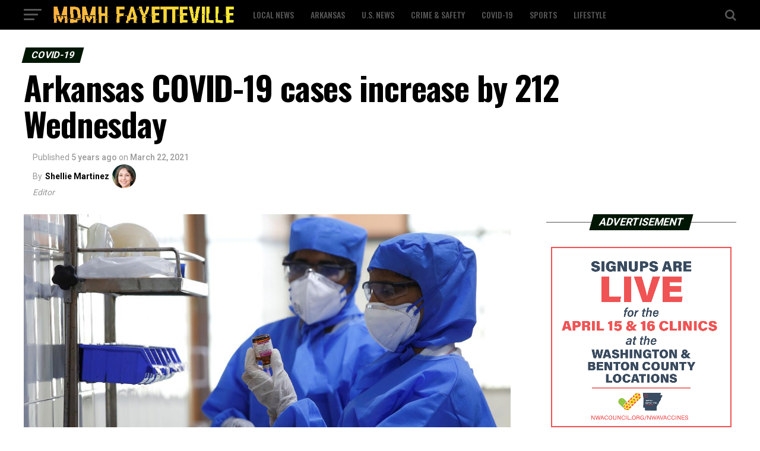

--- FILE ---
content_type: text/html; charset=UTF-8
request_url: https://mdmh-fayetteville.com/arkansas-covid-19-cases-increase-by-212-wednesday-2/
body_size: 22975
content:
<!DOCTYPE html>
<html lang="en-US">
<head>
<meta charset="UTF-8" >
<meta name="viewport" id="viewport" content="width=device-width, initial-scale=1.0, maximum-scale=1.0, minimum-scale=1.0, user-scalable=no" />
<link rel="pingback" href="https://mdmh-fayetteville.com/xmlrpc.php" />
<meta property="og:type" content="article" />
					<meta property="og:image" content="https://mdmh-fayetteville.com/wp-content/uploads/2021/04/135860-tqrytgycjj-1586955494.jpg" />
		<meta name="twitter:image" content="https://mdmh-fayetteville.com/wp-content/uploads/2021/04/135860-tqrytgycjj-1586955494.jpg" />
	<meta property="og:url" content="https://mdmh-fayetteville.com/arkansas-covid-19-cases-increase-by-212-wednesday-2/" />
<meta property="og:title" content="Arkansas COVID-19 cases increase by 212 Wednesday" />
<meta property="og:description" content="FAYETTEVILLE, Ark. &#8211; The Arkansas Department of Health announced that COVID-19 cases in Arkansas increased by 212 on Wednesday. The state also announced 10 new deaths as a result of the virus, bringing the toll in the state to 5,626 since the pandemic began. Hospitalizations were down by 4, bringing the total number of Arkansans [&hellip;]" />
<meta name="twitter:card" content="summary">
<meta name="twitter:url" content="https://mdmh-fayetteville.com/arkansas-covid-19-cases-increase-by-212-wednesday-2/">
<meta name="twitter:title" content="Arkansas COVID-19 cases increase by 212 Wednesday">
<meta name="twitter:description" content="FAYETTEVILLE, Ark. &#8211; The Arkansas Department of Health announced that COVID-19 cases in Arkansas increased by 212 on Wednesday. The state also announced 10 new deaths as a result of the virus, bringing the toll in the state to 5,626 since the pandemic began. Hospitalizations were down by 4, bringing the total number of Arkansans [&hellip;]">
<meta name='robots' content='index, follow, max-image-preview:large, max-snippet:-1, max-video-preview:-1' />

	<!-- This site is optimized with the Yoast SEO plugin v19.4 - https://yoast.com/wordpress/plugins/seo/ -->
	<title>Arkansas COVID-19 cases increase by 212 Wednesday - MDMH Fayetteville</title>
	<link rel="canonical" href="https://mdmh-fayetteville.com/arkansas-covid-19-cases-increase-by-212-wednesday-2/" />
	<meta property="og:locale" content="en_US" />
	<meta property="og:type" content="article" />
	<meta property="og:title" content="Arkansas COVID-19 cases increase by 212 Wednesday - MDMH Fayetteville" />
	<meta property="og:description" content="FAYETTEVILLE, Ark. &#8211; The Arkansas Department of Health announced that COVID-19 cases in Arkansas increased by 212 on Wednesday. The state also announced 10 new deaths as a result of the virus, bringing the toll in the state to 5,626 since the pandemic began. Hospitalizations were down by 4, bringing the total number of Arkansans [&hellip;]" />
	<meta property="og:url" content="https://mdmh-fayetteville.com/arkansas-covid-19-cases-increase-by-212-wednesday-2/" />
	<meta property="og:site_name" content="MDMH Fayetteville" />
	<meta property="article:published_time" content="2021-03-22T09:21:36+00:00" />
	<meta property="article:modified_time" content="2021-04-01T09:23:08+00:00" />
	<meta property="og:image" content="https://mdmh-fayetteville.com/wp-content/uploads/2021/04/135860-tqrytgycjj-1586955494.jpg" />
	<meta property="og:image:width" content="1200" />
	<meta property="og:image:height" content="630" />
	<meta property="og:image:type" content="image/jpeg" />
	<meta name="author" content="Shellie Martinez" />
	<meta name="twitter:card" content="summary_large_image" />
	<meta name="twitter:label1" content="Written by" />
	<meta name="twitter:data1" content="Shellie Martinez" />
	<meta name="twitter:label2" content="Est. reading time" />
	<meta name="twitter:data2" content="1 minute" />
	<script type="application/ld+json" class="yoast-schema-graph">{"@context":"https://schema.org","@graph":[{"@type":"WebSite","@id":"https://mdmh-fayetteville.com/#website","url":"https://mdmh-fayetteville.com/","name":"MDMH Fayetteville","description":"","potentialAction":[{"@type":"SearchAction","target":{"@type":"EntryPoint","urlTemplate":"https://mdmh-fayetteville.com/?s={search_term_string}"},"query-input":"required name=search_term_string"}],"inLanguage":"en-US"},{"@type":"ImageObject","inLanguage":"en-US","@id":"https://mdmh-fayetteville.com/arkansas-covid-19-cases-increase-by-212-wednesday-2/#primaryimage","url":"https://mdmh-fayetteville.com/wp-content/uploads/2021/04/135860-tqrytgycjj-1586955494.jpg","contentUrl":"https://mdmh-fayetteville.com/wp-content/uploads/2021/04/135860-tqrytgycjj-1586955494.jpg","width":1200,"height":630},{"@type":"WebPage","@id":"https://mdmh-fayetteville.com/arkansas-covid-19-cases-increase-by-212-wednesday-2/","url":"https://mdmh-fayetteville.com/arkansas-covid-19-cases-increase-by-212-wednesday-2/","name":"Arkansas COVID-19 cases increase by 212 Wednesday - MDMH Fayetteville","isPartOf":{"@id":"https://mdmh-fayetteville.com/#website"},"primaryImageOfPage":{"@id":"https://mdmh-fayetteville.com/arkansas-covid-19-cases-increase-by-212-wednesday-2/#primaryimage"},"image":{"@id":"https://mdmh-fayetteville.com/arkansas-covid-19-cases-increase-by-212-wednesday-2/#primaryimage"},"thumbnailUrl":"https://mdmh-fayetteville.com/wp-content/uploads/2021/04/135860-tqrytgycjj-1586955494.jpg","datePublished":"2021-03-22T09:21:36+00:00","dateModified":"2021-04-01T09:23:08+00:00","author":{"@id":"https://mdmh-fayetteville.com/#/schema/person/87ba61d0856034ada784453c8d675fbe"},"breadcrumb":{"@id":"https://mdmh-fayetteville.com/arkansas-covid-19-cases-increase-by-212-wednesday-2/#breadcrumb"},"inLanguage":"en-US","potentialAction":[{"@type":"ReadAction","target":["https://mdmh-fayetteville.com/arkansas-covid-19-cases-increase-by-212-wednesday-2/"]}]},{"@type":"BreadcrumbList","@id":"https://mdmh-fayetteville.com/arkansas-covid-19-cases-increase-by-212-wednesday-2/#breadcrumb","itemListElement":[{"@type":"ListItem","position":1,"name":"Home","item":"https://mdmh-fayetteville.com/"},{"@type":"ListItem","position":2,"name":"Arkansas COVID-19 cases increase by 212 Wednesday"}]},{"@type":"Person","@id":"https://mdmh-fayetteville.com/#/schema/person/87ba61d0856034ada784453c8d675fbe","name":"Shellie Martinez","url":"https://mdmh-fayetteville.com/author/admin/"}]}</script>
	<!-- / Yoast SEO plugin. -->


<link rel='dns-prefetch' href='//ajax.googleapis.com' />
<link rel='dns-prefetch' href='//fonts.googleapis.com' />
<link rel='dns-prefetch' href='//s.w.org' />
<link rel="alternate" type="application/rss+xml" title="MDMH Fayetteville &raquo; Feed" href="https://mdmh-fayetteville.com/feed/" />
<link rel="alternate" type="application/rss+xml" title="MDMH Fayetteville &raquo; Comments Feed" href="https://mdmh-fayetteville.com/comments/feed/" />
		<!-- This site uses the Google Analytics by MonsterInsights plugin v8.7.0 - Using Analytics tracking - https://www.monsterinsights.com/ -->
							<script src="//www.googletagmanager.com/gtag/js?id=UA-89651495-3"  data-cfasync="false" data-wpfc-render="false" type="text/javascript" async></script>
			<script data-cfasync="false" data-wpfc-render="false" type="text/javascript">
				var mi_version = '8.7.0';
				var mi_track_user = true;
				var mi_no_track_reason = '';
				
								var disableStrs = [
															'ga-disable-UA-89651495-3',
									];

				/* Function to detect opted out users */
				function __gtagTrackerIsOptedOut() {
					for ( var index = 0; index < disableStrs.length; index++ ) {
						if ( document.cookie.indexOf( disableStrs[ index ] + '=true' ) > -1 ) {
							return true;
						}
					}

					return false;
				}

				/* Disable tracking if the opt-out cookie exists. */
				if ( __gtagTrackerIsOptedOut() ) {
					for ( var index = 0; index < disableStrs.length; index++ ) {
						window[ disableStrs[ index ] ] = true;
					}
				}

				/* Opt-out function */
				function __gtagTrackerOptout() {
					for ( var index = 0; index < disableStrs.length; index++ ) {
						document.cookie = disableStrs[ index ] + '=true; expires=Thu, 31 Dec 2099 23:59:59 UTC; path=/';
						window[ disableStrs[ index ] ] = true;
					}
				}

				if ( 'undefined' === typeof gaOptout ) {
					function gaOptout() {
						__gtagTrackerOptout();
					}
				}
								window.dataLayer = window.dataLayer || [];

				window.MonsterInsightsDualTracker = {
					helpers: {},
					trackers: {},
				};
				if ( mi_track_user ) {
					function __gtagDataLayer() {
						dataLayer.push( arguments );
					}

					function __gtagTracker( type, name, parameters ) {
						if (!parameters) {
							parameters = {};
						}

						if (parameters.send_to) {
							__gtagDataLayer.apply( null, arguments );
							return;
						}

						if ( type === 'event' ) {
							
															parameters.send_to = monsterinsights_frontend.ua;
								__gtagDataLayer( type, name, parameters );
													} else {
							__gtagDataLayer.apply( null, arguments );
						}
					}
					__gtagTracker( 'js', new Date() );
					__gtagTracker( 'set', {
						'developer_id.dZGIzZG' : true,
											} );
															__gtagTracker( 'config', 'UA-89651495-3', {"forceSSL":"true","link_attribution":"true"} );
										window.gtag = __gtagTracker;											(function () {
							/* https://developers.google.com/analytics/devguides/collection/analyticsjs/ */
							/* ga and __gaTracker compatibility shim. */
							var noopfn = function () {
								return null;
							};
							var newtracker = function () {
								return new Tracker();
							};
							var Tracker = function () {
								return null;
							};
							var p = Tracker.prototype;
							p.get = noopfn;
							p.set = noopfn;
							p.send = function (){
								var args = Array.prototype.slice.call(arguments);
								args.unshift( 'send' );
								__gaTracker.apply(null, args);
							};
							var __gaTracker = function () {
								var len = arguments.length;
								if ( len === 0 ) {
									return;
								}
								var f = arguments[len - 1];
								if ( typeof f !== 'object' || f === null || typeof f.hitCallback !== 'function' ) {
									if ( 'send' === arguments[0] ) {
										var hitConverted, hitObject = false, action;
										if ( 'event' === arguments[1] ) {
											if ( 'undefined' !== typeof arguments[3] ) {
												hitObject = {
													'eventAction': arguments[3],
													'eventCategory': arguments[2],
													'eventLabel': arguments[4],
													'value': arguments[5] ? arguments[5] : 1,
												}
											}
										}
										if ( 'pageview' === arguments[1] ) {
											if ( 'undefined' !== typeof arguments[2] ) {
												hitObject = {
													'eventAction': 'page_view',
													'page_path' : arguments[2],
												}
											}
										}
										if ( typeof arguments[2] === 'object' ) {
											hitObject = arguments[2];
										}
										if ( typeof arguments[5] === 'object' ) {
											Object.assign( hitObject, arguments[5] );
										}
										if ( 'undefined' !== typeof arguments[1].hitType ) {
											hitObject = arguments[1];
											if ( 'pageview' === hitObject.hitType ) {
												hitObject.eventAction = 'page_view';
											}
										}
										if ( hitObject ) {
											action = 'timing' === arguments[1].hitType ? 'timing_complete' : hitObject.eventAction;
											hitConverted = mapArgs( hitObject );
											__gtagTracker( 'event', action, hitConverted );
										}
									}
									return;
								}

								function mapArgs( args ) {
									var arg, hit = {};
									var gaMap = {
										'eventCategory': 'event_category',
										'eventAction': 'event_action',
										'eventLabel': 'event_label',
										'eventValue': 'event_value',
										'nonInteraction': 'non_interaction',
										'timingCategory': 'event_category',
										'timingVar': 'name',
										'timingValue': 'value',
										'timingLabel': 'event_label',
										'page' : 'page_path',
										'location' : 'page_location',
										'title' : 'page_title',
									};
									for ( arg in args ) {
																				if ( ! ( ! args.hasOwnProperty(arg) || ! gaMap.hasOwnProperty(arg) ) ) {
											hit[gaMap[arg]] = args[arg];
										} else {
											hit[arg] = args[arg];
										}
									}
									return hit;
								}

								try {
									f.hitCallback();
								} catch ( ex ) {
								}
							};
							__gaTracker.create = newtracker;
							__gaTracker.getByName = newtracker;
							__gaTracker.getAll = function () {
								return [];
							};
							__gaTracker.remove = noopfn;
							__gaTracker.loaded = true;
							window['__gaTracker'] = __gaTracker;
						})();
									} else {
										console.log( "" );
					( function () {
							function __gtagTracker() {
								return null;
							}
							window['__gtagTracker'] = __gtagTracker;
							window['gtag'] = __gtagTracker;
					} )();
									}
			</script>
				<!-- / Google Analytics by MonsterInsights -->
		<script type="text/javascript">
window._wpemojiSettings = {"baseUrl":"https:\/\/s.w.org\/images\/core\/emoji\/14.0.0\/72x72\/","ext":".png","svgUrl":"https:\/\/s.w.org\/images\/core\/emoji\/14.0.0\/svg\/","svgExt":".svg","source":{"concatemoji":"https:\/\/mdmh-fayetteville.com\/wp-includes\/js\/wp-emoji-release.min.js?ver=6.0.11"}};
/*! This file is auto-generated */
!function(e,a,t){var n,r,o,i=a.createElement("canvas"),p=i.getContext&&i.getContext("2d");function s(e,t){var a=String.fromCharCode,e=(p.clearRect(0,0,i.width,i.height),p.fillText(a.apply(this,e),0,0),i.toDataURL());return p.clearRect(0,0,i.width,i.height),p.fillText(a.apply(this,t),0,0),e===i.toDataURL()}function c(e){var t=a.createElement("script");t.src=e,t.defer=t.type="text/javascript",a.getElementsByTagName("head")[0].appendChild(t)}for(o=Array("flag","emoji"),t.supports={everything:!0,everythingExceptFlag:!0},r=0;r<o.length;r++)t.supports[o[r]]=function(e){if(!p||!p.fillText)return!1;switch(p.textBaseline="top",p.font="600 32px Arial",e){case"flag":return s([127987,65039,8205,9895,65039],[127987,65039,8203,9895,65039])?!1:!s([55356,56826,55356,56819],[55356,56826,8203,55356,56819])&&!s([55356,57332,56128,56423,56128,56418,56128,56421,56128,56430,56128,56423,56128,56447],[55356,57332,8203,56128,56423,8203,56128,56418,8203,56128,56421,8203,56128,56430,8203,56128,56423,8203,56128,56447]);case"emoji":return!s([129777,127995,8205,129778,127999],[129777,127995,8203,129778,127999])}return!1}(o[r]),t.supports.everything=t.supports.everything&&t.supports[o[r]],"flag"!==o[r]&&(t.supports.everythingExceptFlag=t.supports.everythingExceptFlag&&t.supports[o[r]]);t.supports.everythingExceptFlag=t.supports.everythingExceptFlag&&!t.supports.flag,t.DOMReady=!1,t.readyCallback=function(){t.DOMReady=!0},t.supports.everything||(n=function(){t.readyCallback()},a.addEventListener?(a.addEventListener("DOMContentLoaded",n,!1),e.addEventListener("load",n,!1)):(e.attachEvent("onload",n),a.attachEvent("onreadystatechange",function(){"complete"===a.readyState&&t.readyCallback()})),(e=t.source||{}).concatemoji?c(e.concatemoji):e.wpemoji&&e.twemoji&&(c(e.twemoji),c(e.wpemoji)))}(window,document,window._wpemojiSettings);
</script>
<style type="text/css">
img.wp-smiley,
img.emoji {
	display: inline !important;
	border: none !important;
	box-shadow: none !important;
	height: 1em !important;
	width: 1em !important;
	margin: 0 0.07em !important;
	vertical-align: -0.1em !important;
	background: none !important;
	padding: 0 !important;
}
</style>
	<link rel='stylesheet' id='wp-block-library-css'  href='https://mdmh-fayetteville.com/wp-includes/css/dist/block-library/style.min.css?ver=6.0.11' type='text/css' media='all' />
<style id='global-styles-inline-css' type='text/css'>
body{--wp--preset--color--black: #000000;--wp--preset--color--cyan-bluish-gray: #abb8c3;--wp--preset--color--white: #ffffff;--wp--preset--color--pale-pink: #f78da7;--wp--preset--color--vivid-red: #cf2e2e;--wp--preset--color--luminous-vivid-orange: #ff6900;--wp--preset--color--luminous-vivid-amber: #fcb900;--wp--preset--color--light-green-cyan: #7bdcb5;--wp--preset--color--vivid-green-cyan: #00d084;--wp--preset--color--pale-cyan-blue: #8ed1fc;--wp--preset--color--vivid-cyan-blue: #0693e3;--wp--preset--color--vivid-purple: #9b51e0;--wp--preset--color--: #444;--wp--preset--gradient--vivid-cyan-blue-to-vivid-purple: linear-gradient(135deg,rgba(6,147,227,1) 0%,rgb(155,81,224) 100%);--wp--preset--gradient--light-green-cyan-to-vivid-green-cyan: linear-gradient(135deg,rgb(122,220,180) 0%,rgb(0,208,130) 100%);--wp--preset--gradient--luminous-vivid-amber-to-luminous-vivid-orange: linear-gradient(135deg,rgba(252,185,0,1) 0%,rgba(255,105,0,1) 100%);--wp--preset--gradient--luminous-vivid-orange-to-vivid-red: linear-gradient(135deg,rgba(255,105,0,1) 0%,rgb(207,46,46) 100%);--wp--preset--gradient--very-light-gray-to-cyan-bluish-gray: linear-gradient(135deg,rgb(238,238,238) 0%,rgb(169,184,195) 100%);--wp--preset--gradient--cool-to-warm-spectrum: linear-gradient(135deg,rgb(74,234,220) 0%,rgb(151,120,209) 20%,rgb(207,42,186) 40%,rgb(238,44,130) 60%,rgb(251,105,98) 80%,rgb(254,248,76) 100%);--wp--preset--gradient--blush-light-purple: linear-gradient(135deg,rgb(255,206,236) 0%,rgb(152,150,240) 100%);--wp--preset--gradient--blush-bordeaux: linear-gradient(135deg,rgb(254,205,165) 0%,rgb(254,45,45) 50%,rgb(107,0,62) 100%);--wp--preset--gradient--luminous-dusk: linear-gradient(135deg,rgb(255,203,112) 0%,rgb(199,81,192) 50%,rgb(65,88,208) 100%);--wp--preset--gradient--pale-ocean: linear-gradient(135deg,rgb(255,245,203) 0%,rgb(182,227,212) 50%,rgb(51,167,181) 100%);--wp--preset--gradient--electric-grass: linear-gradient(135deg,rgb(202,248,128) 0%,rgb(113,206,126) 100%);--wp--preset--gradient--midnight: linear-gradient(135deg,rgb(2,3,129) 0%,rgb(40,116,252) 100%);--wp--preset--duotone--dark-grayscale: url('#wp-duotone-dark-grayscale');--wp--preset--duotone--grayscale: url('#wp-duotone-grayscale');--wp--preset--duotone--purple-yellow: url('#wp-duotone-purple-yellow');--wp--preset--duotone--blue-red: url('#wp-duotone-blue-red');--wp--preset--duotone--midnight: url('#wp-duotone-midnight');--wp--preset--duotone--magenta-yellow: url('#wp-duotone-magenta-yellow');--wp--preset--duotone--purple-green: url('#wp-duotone-purple-green');--wp--preset--duotone--blue-orange: url('#wp-duotone-blue-orange');--wp--preset--font-size--small: 13px;--wp--preset--font-size--medium: 20px;--wp--preset--font-size--large: 36px;--wp--preset--font-size--x-large: 42px;}.has-black-color{color: var(--wp--preset--color--black) !important;}.has-cyan-bluish-gray-color{color: var(--wp--preset--color--cyan-bluish-gray) !important;}.has-white-color{color: var(--wp--preset--color--white) !important;}.has-pale-pink-color{color: var(--wp--preset--color--pale-pink) !important;}.has-vivid-red-color{color: var(--wp--preset--color--vivid-red) !important;}.has-luminous-vivid-orange-color{color: var(--wp--preset--color--luminous-vivid-orange) !important;}.has-luminous-vivid-amber-color{color: var(--wp--preset--color--luminous-vivid-amber) !important;}.has-light-green-cyan-color{color: var(--wp--preset--color--light-green-cyan) !important;}.has-vivid-green-cyan-color{color: var(--wp--preset--color--vivid-green-cyan) !important;}.has-pale-cyan-blue-color{color: var(--wp--preset--color--pale-cyan-blue) !important;}.has-vivid-cyan-blue-color{color: var(--wp--preset--color--vivid-cyan-blue) !important;}.has-vivid-purple-color{color: var(--wp--preset--color--vivid-purple) !important;}.has-black-background-color{background-color: var(--wp--preset--color--black) !important;}.has-cyan-bluish-gray-background-color{background-color: var(--wp--preset--color--cyan-bluish-gray) !important;}.has-white-background-color{background-color: var(--wp--preset--color--white) !important;}.has-pale-pink-background-color{background-color: var(--wp--preset--color--pale-pink) !important;}.has-vivid-red-background-color{background-color: var(--wp--preset--color--vivid-red) !important;}.has-luminous-vivid-orange-background-color{background-color: var(--wp--preset--color--luminous-vivid-orange) !important;}.has-luminous-vivid-amber-background-color{background-color: var(--wp--preset--color--luminous-vivid-amber) !important;}.has-light-green-cyan-background-color{background-color: var(--wp--preset--color--light-green-cyan) !important;}.has-vivid-green-cyan-background-color{background-color: var(--wp--preset--color--vivid-green-cyan) !important;}.has-pale-cyan-blue-background-color{background-color: var(--wp--preset--color--pale-cyan-blue) !important;}.has-vivid-cyan-blue-background-color{background-color: var(--wp--preset--color--vivid-cyan-blue) !important;}.has-vivid-purple-background-color{background-color: var(--wp--preset--color--vivid-purple) !important;}.has-black-border-color{border-color: var(--wp--preset--color--black) !important;}.has-cyan-bluish-gray-border-color{border-color: var(--wp--preset--color--cyan-bluish-gray) !important;}.has-white-border-color{border-color: var(--wp--preset--color--white) !important;}.has-pale-pink-border-color{border-color: var(--wp--preset--color--pale-pink) !important;}.has-vivid-red-border-color{border-color: var(--wp--preset--color--vivid-red) !important;}.has-luminous-vivid-orange-border-color{border-color: var(--wp--preset--color--luminous-vivid-orange) !important;}.has-luminous-vivid-amber-border-color{border-color: var(--wp--preset--color--luminous-vivid-amber) !important;}.has-light-green-cyan-border-color{border-color: var(--wp--preset--color--light-green-cyan) !important;}.has-vivid-green-cyan-border-color{border-color: var(--wp--preset--color--vivid-green-cyan) !important;}.has-pale-cyan-blue-border-color{border-color: var(--wp--preset--color--pale-cyan-blue) !important;}.has-vivid-cyan-blue-border-color{border-color: var(--wp--preset--color--vivid-cyan-blue) !important;}.has-vivid-purple-border-color{border-color: var(--wp--preset--color--vivid-purple) !important;}.has-vivid-cyan-blue-to-vivid-purple-gradient-background{background: var(--wp--preset--gradient--vivid-cyan-blue-to-vivid-purple) !important;}.has-light-green-cyan-to-vivid-green-cyan-gradient-background{background: var(--wp--preset--gradient--light-green-cyan-to-vivid-green-cyan) !important;}.has-luminous-vivid-amber-to-luminous-vivid-orange-gradient-background{background: var(--wp--preset--gradient--luminous-vivid-amber-to-luminous-vivid-orange) !important;}.has-luminous-vivid-orange-to-vivid-red-gradient-background{background: var(--wp--preset--gradient--luminous-vivid-orange-to-vivid-red) !important;}.has-very-light-gray-to-cyan-bluish-gray-gradient-background{background: var(--wp--preset--gradient--very-light-gray-to-cyan-bluish-gray) !important;}.has-cool-to-warm-spectrum-gradient-background{background: var(--wp--preset--gradient--cool-to-warm-spectrum) !important;}.has-blush-light-purple-gradient-background{background: var(--wp--preset--gradient--blush-light-purple) !important;}.has-blush-bordeaux-gradient-background{background: var(--wp--preset--gradient--blush-bordeaux) !important;}.has-luminous-dusk-gradient-background{background: var(--wp--preset--gradient--luminous-dusk) !important;}.has-pale-ocean-gradient-background{background: var(--wp--preset--gradient--pale-ocean) !important;}.has-electric-grass-gradient-background{background: var(--wp--preset--gradient--electric-grass) !important;}.has-midnight-gradient-background{background: var(--wp--preset--gradient--midnight) !important;}.has-small-font-size{font-size: var(--wp--preset--font-size--small) !important;}.has-medium-font-size{font-size: var(--wp--preset--font-size--medium) !important;}.has-large-font-size{font-size: var(--wp--preset--font-size--large) !important;}.has-x-large-font-size{font-size: var(--wp--preset--font-size--x-large) !important;}
</style>
<link rel='stylesheet' id='theiaPostSlider-css'  href='https://mdmh-fayetteville.com/wp-content/plugins/theia-post-slider/dist/css/font-theme.css?ver=2.1.3' type='text/css' media='all' />
<style id='theiaPostSlider-inline-css' type='text/css'>


				.theiaPostSlider_nav.fontTheme ._title,
				.theiaPostSlider_nav.fontTheme ._text {
					line-height: 48px;
				}
	
				.theiaPostSlider_nav.fontTheme ._button,
				.theiaPostSlider_nav.fontTheme ._button svg {
					color: #f08100;
					fill: #f08100;
				}
	
				.theiaPostSlider_nav.fontTheme ._button ._2 span {
					font-size: 48px;
					line-height: 48px;
				}
	
				.theiaPostSlider_nav.fontTheme ._button ._2 svg {
					width: 48px;
				}
	
				.theiaPostSlider_nav.fontTheme ._button:hover,
				.theiaPostSlider_nav.fontTheme ._button:focus,
				.theiaPostSlider_nav.fontTheme ._button:hover svg,
				.theiaPostSlider_nav.fontTheme ._button:focus svg {
					color: #ffa338;
					fill: #ffa338;
				}
	
				.theiaPostSlider_nav.fontTheme ._disabled,				 
                .theiaPostSlider_nav.fontTheme ._disabled svg {
					color: #777777 !important;
					fill: #777777 !important;
				}
			
</style>
<link rel='stylesheet' id='theiaPostSlider-font-css'  href='https://mdmh-fayetteville.com/wp-content/plugins/theia-post-slider/assets/fonts/style.css?ver=2.1.3' type='text/css' media='all' />
<link rel='stylesheet' id='ql-jquery-ui-css'  href='//ajax.googleapis.com/ajax/libs/jqueryui/1.12.1/themes/smoothness/jquery-ui.css?ver=6.0.11' type='text/css' media='all' />
<link rel='stylesheet' id='reviewer-photoswipe-css'  href='https://mdmh-fayetteville.com/wp-content/plugins/reviewer/public/assets/css/photoswipe.css?ver=3.14.2' type='text/css' media='all' />
<link rel='stylesheet' id='dashicons-css'  href='https://mdmh-fayetteville.com/wp-includes/css/dashicons.min.css?ver=6.0.11' type='text/css' media='all' />
<link rel='stylesheet' id='reviewer-public-css'  href='https://mdmh-fayetteville.com/wp-content/plugins/reviewer/public/assets/css/reviewer-public.css?ver=3.14.2' type='text/css' media='all' />
<link rel='stylesheet' id='mvp-custom-style-css'  href='https://mdmh-fayetteville.com/wp-content/themes/zox-news/style.css?ver=6.0.11' type='text/css' media='all' />
<style id='mvp-custom-style-inline-css' type='text/css'>


#mvp-wallpaper {
	background: url() no-repeat 50% 0;
	}

#mvp-foot-copy a {
	color: #f9c34a;
	}

#mvp-content-main p a,
.mvp-post-add-main p a {
	box-shadow: inset 0 -4px 0 #f9c34a;
	}

#mvp-content-main p a:hover,
.mvp-post-add-main p a:hover {
	background: #f9c34a;
	}

a,
a:visited,
.post-info-name a,
.woocommerce .woocommerce-breadcrumb a {
	color: #231e00;
	}

#mvp-side-wrap a:hover {
	color: #231e00;
	}

.mvp-fly-top:hover,
.mvp-vid-box-wrap,
ul.mvp-soc-mob-list li.mvp-soc-mob-com {
	background: #f9c34a;
	}

nav.mvp-fly-nav-menu ul li.menu-item-has-children:after,
.mvp-feat1-left-wrap span.mvp-cd-cat,
.mvp-widget-feat1-top-story span.mvp-cd-cat,
.mvp-widget-feat2-left-cont span.mvp-cd-cat,
.mvp-widget-dark-feat span.mvp-cd-cat,
.mvp-widget-dark-sub span.mvp-cd-cat,
.mvp-vid-wide-text span.mvp-cd-cat,
.mvp-feat2-top-text span.mvp-cd-cat,
.mvp-feat3-main-story span.mvp-cd-cat,
.mvp-feat3-sub-text span.mvp-cd-cat,
.mvp-feat4-main-text span.mvp-cd-cat,
.woocommerce-message:before,
.woocommerce-info:before,
.woocommerce-message:before {
	color: #f9c34a;
	}

#searchform input,
.mvp-authors-name {
	border-bottom: 1px solid #f9c34a;
	}

.mvp-fly-top:hover {
	border-top: 1px solid #f9c34a;
	border-left: 1px solid #f9c34a;
	border-bottom: 1px solid #f9c34a;
	}

.woocommerce .widget_price_filter .ui-slider .ui-slider-handle,
.woocommerce #respond input#submit.alt,
.woocommerce a.button.alt,
.woocommerce button.button.alt,
.woocommerce input.button.alt,
.woocommerce #respond input#submit.alt:hover,
.woocommerce a.button.alt:hover,
.woocommerce button.button.alt:hover,
.woocommerce input.button.alt:hover {
	background-color: #f9c34a;
	}

.woocommerce-error,
.woocommerce-info,
.woocommerce-message {
	border-top-color: #f9c34a;
	}

ul.mvp-feat1-list-buts li.active span.mvp-feat1-list-but,
span.mvp-widget-home-title,
span.mvp-post-cat,
span.mvp-feat1-pop-head {
	background: #001604;
	}

.woocommerce span.onsale {
	background-color: #001604;
	}

.mvp-widget-feat2-side-more-but,
.woocommerce .star-rating span:before,
span.mvp-prev-next-label,
.mvp-cat-date-wrap .sticky {
	color: #001604 !important;
	}

#mvp-main-nav-top,
#mvp-fly-wrap,
.mvp-soc-mob-right,
#mvp-main-nav-small-cont {
	background: #000000;
	}

#mvp-main-nav-small .mvp-fly-but-wrap span,
#mvp-main-nav-small .mvp-search-but-wrap span,
.mvp-nav-top-left .mvp-fly-but-wrap span,
#mvp-fly-wrap .mvp-fly-but-wrap span {
	background: #555555;
	}

.mvp-nav-top-right .mvp-nav-search-but,
span.mvp-fly-soc-head,
.mvp-soc-mob-right i,
#mvp-main-nav-small span.mvp-nav-search-but,
#mvp-main-nav-small .mvp-nav-menu ul li a  {
	color: #555555;
	}

#mvp-main-nav-small .mvp-nav-menu ul li.menu-item-has-children a:after {
	border-color: #555555 transparent transparent transparent;
	}

#mvp-nav-top-wrap span.mvp-nav-search-but:hover,
#mvp-main-nav-small span.mvp-nav-search-but:hover {
	color: #f9c34a;
	}

#mvp-nav-top-wrap .mvp-fly-but-wrap:hover span,
#mvp-main-nav-small .mvp-fly-but-wrap:hover span,
span.mvp-woo-cart-num:hover {
	background: #f9c34a;
	}

#mvp-main-nav-bot-cont {
	background: #ffffff;
	}

#mvp-nav-bot-wrap .mvp-fly-but-wrap span,
#mvp-nav-bot-wrap .mvp-search-but-wrap span {
	background: #000000;
	}

#mvp-nav-bot-wrap span.mvp-nav-search-but,
#mvp-nav-bot-wrap .mvp-nav-menu ul li a {
	color: #000000;
	}

#mvp-nav-bot-wrap .mvp-nav-menu ul li.menu-item-has-children a:after {
	border-color: #000000 transparent transparent transparent;
	}

.mvp-nav-menu ul li:hover a {
	border-bottom: 5px solid #f9c34a;
	}

#mvp-nav-bot-wrap .mvp-fly-but-wrap:hover span {
	background: #f9c34a;
	}

#mvp-nav-bot-wrap span.mvp-nav-search-but:hover {
	color: #f9c34a;
	}

body,
.mvp-feat1-feat-text p,
.mvp-feat2-top-text p,
.mvp-feat3-main-text p,
.mvp-feat3-sub-text p,
#searchform input,
.mvp-author-info-text,
span.mvp-post-excerpt,
.mvp-nav-menu ul li ul.sub-menu li a,
nav.mvp-fly-nav-menu ul li a,
.mvp-ad-label,
span.mvp-feat-caption,
.mvp-post-tags a,
.mvp-post-tags a:visited,
span.mvp-author-box-name a,
#mvp-author-box-text p,
.mvp-post-gallery-text p,
ul.mvp-soc-mob-list li span,
#comments,
h3#reply-title,
h2.comments,
#mvp-foot-copy p,
span.mvp-fly-soc-head,
.mvp-post-tags-header,
span.mvp-prev-next-label,
span.mvp-post-add-link-but,
#mvp-comments-button a,
#mvp-comments-button span.mvp-comment-but-text,
.woocommerce ul.product_list_widget span.product-title,
.woocommerce ul.product_list_widget li a,
.woocommerce #reviews #comments ol.commentlist li .comment-text p.meta,
.woocommerce div.product p.price,
.woocommerce div.product p.price ins,
.woocommerce div.product p.price del,
.woocommerce ul.products li.product .price del,
.woocommerce ul.products li.product .price ins,
.woocommerce ul.products li.product .price,
.woocommerce #respond input#submit,
.woocommerce a.button,
.woocommerce button.button,
.woocommerce input.button,
.woocommerce .widget_price_filter .price_slider_amount .button,
.woocommerce span.onsale,
.woocommerce-review-link,
#woo-content p.woocommerce-result-count,
.woocommerce div.product .woocommerce-tabs ul.tabs li a,
a.mvp-inf-more-but,
span.mvp-cont-read-but,
span.mvp-cd-cat,
span.mvp-cd-date,
.mvp-feat4-main-text p,
span.mvp-woo-cart-num,
span.mvp-widget-home-title2,
.wp-caption,
#mvp-content-main p.wp-caption-text,
.gallery-caption,
.mvp-post-add-main p.wp-caption-text,
#bbpress-forums,
#bbpress-forums p,
.protected-post-form input,
#mvp-feat6-text p {
	font-family: 'Roboto', sans-serif;
	}

.mvp-blog-story-text p,
span.mvp-author-page-desc,
#mvp-404 p,
.mvp-widget-feat1-bot-text p,
.mvp-widget-feat2-left-text p,
.mvp-flex-story-text p,
.mvp-search-text p,
#mvp-content-main p,
.mvp-post-add-main p,
#mvp-content-main ul li,
#mvp-content-main ol li,
.rwp-summary,
.rwp-u-review__comment,
.mvp-feat5-mid-main-text p,
.mvp-feat5-small-main-text p,
#mvp-content-main .wp-block-button__link,
.wp-block-audio figcaption,
.wp-block-video figcaption,
.wp-block-embed figcaption,
.wp-block-verse pre,
pre.wp-block-verse {
	font-family: 'PT Serif', sans-serif;
	}

.mvp-nav-menu ul li a,
#mvp-foot-menu ul li a {
	font-family: 'Oswald', sans-serif;
	}


.mvp-feat1-sub-text h2,
.mvp-feat1-pop-text h2,
.mvp-feat1-list-text h2,
.mvp-widget-feat1-top-text h2,
.mvp-widget-feat1-bot-text h2,
.mvp-widget-dark-feat-text h2,
.mvp-widget-dark-sub-text h2,
.mvp-widget-feat2-left-text h2,
.mvp-widget-feat2-right-text h2,
.mvp-blog-story-text h2,
.mvp-flex-story-text h2,
.mvp-vid-wide-more-text p,
.mvp-prev-next-text p,
.mvp-related-text,
.mvp-post-more-text p,
h2.mvp-authors-latest a,
.mvp-feat2-bot-text h2,
.mvp-feat3-sub-text h2,
.mvp-feat3-main-text h2,
.mvp-feat4-main-text h2,
.mvp-feat5-text h2,
.mvp-feat5-mid-main-text h2,
.mvp-feat5-small-main-text h2,
.mvp-feat5-mid-sub-text h2,
#mvp-feat6-text h2,
.alp-related-posts-wrapper .alp-related-post .post-title {
	font-family: 'Oswald', sans-serif;
	}

.mvp-feat2-top-text h2,
.mvp-feat1-feat-text h2,
h1.mvp-post-title,
h1.mvp-post-title-wide,
.mvp-drop-nav-title h4,
#mvp-content-main blockquote p,
.mvp-post-add-main blockquote p,
#mvp-content-main p.has-large-font-size,
#mvp-404 h1,
#woo-content h1.page-title,
.woocommerce div.product .product_title,
.woocommerce ul.products li.product h3,
.alp-related-posts .current .post-title {
	font-family: 'Oswald', sans-serif;
	}

span.mvp-feat1-pop-head,
.mvp-feat1-pop-text:before,
span.mvp-feat1-list-but,
span.mvp-widget-home-title,
.mvp-widget-feat2-side-more,
span.mvp-post-cat,
span.mvp-page-head,
h1.mvp-author-top-head,
.mvp-authors-name,
#mvp-content-main h1,
#mvp-content-main h2,
#mvp-content-main h3,
#mvp-content-main h4,
#mvp-content-main h5,
#mvp-content-main h6,
.woocommerce .related h2,
.woocommerce div.product .woocommerce-tabs .panel h2,
.woocommerce div.product .product_title,
.mvp-feat5-side-list .mvp-feat1-list-img:after {
	font-family: 'Roboto', sans-serif;
	}

	

	#mvp-main-body-wrap {
		padding-top: 20px;
		}
	#mvp-feat2-wrap,
	#mvp-feat4-wrap,
	#mvp-post-feat-img-wide,
	#mvp-vid-wide-wrap {
		margin-top: -20px;
		}
	@media screen and (max-width: 479px) {
		#mvp-main-body-wrap {
			padding-top: 15px;
			}
		#mvp-feat2-wrap,
		#mvp-feat4-wrap,
		#mvp-post-feat-img-wide,
		#mvp-vid-wide-wrap {
			margin-top: -15px;
			}
		}
		

	.mvp-nav-links {
		display: none;
		}
		

	.alp-advert {
		display: none;
	}
	.alp-related-posts-wrapper .alp-related-posts .current {
		margin: 0 0 10px;
	}
		

 	.mvp-feat5-side-list .mvp-feat1-list-img:after,
#mvp-fly-soc-wrap {
display: none;
}
		
</style>
<link rel='stylesheet' id='mvp-reset-css'  href='https://mdmh-fayetteville.com/wp-content/themes/zox-news/css/reset.css?ver=6.0.11' type='text/css' media='all' />
<link rel='stylesheet' id='fontawesome-css'  href='https://mdmh-fayetteville.com/wp-content/themes/zox-news/font-awesome/css/font-awesome.css?ver=6.0.11' type='text/css' media='all' />
<link rel='stylesheet' id='mvp-fonts-css'  href='//fonts.googleapis.com/css?family=Roboto%3A300%2C400%2C700%2C900%7COswald%3A400%2C700%7CAdvent+Pro%3A700%7COpen+Sans%3A700%7CAnton%3A400Oswald%3A100%2C200%2C300%2C400%2C500%2C600%2C700%2C800%2C900%7COswald%3A100%2C200%2C300%2C400%2C500%2C600%2C700%2C800%2C900%7CRoboto%3A100%2C200%2C300%2C400%2C500%2C600%2C700%2C800%2C900%7CRoboto%3A100%2C200%2C300%2C400%2C500%2C600%2C700%2C800%2C900%7CPT+Serif%3A100%2C200%2C300%2C400%2C500%2C600%2C700%2C800%2C900%7COswald%3A100%2C200%2C300%2C400%2C500%2C600%2C700%2C800%2C900%26subset%3Dlatin%2Clatin-ext%2Ccyrillic%2Ccyrillic-ext%2Cgreek-ext%2Cgreek%2Cvietnamese' type='text/css' media='all' />
<link rel='stylesheet' id='mvp-media-queries-css'  href='https://mdmh-fayetteville.com/wp-content/themes/zox-news/css/media-queries.css?ver=6.0.11' type='text/css' media='all' />
<script type='text/javascript' src='https://mdmh-fayetteville.com/wp-content/plugins/google-analytics-for-wordpress/assets/js/frontend-gtag.min.js?ver=8.7.0' id='monsterinsights-frontend-script-js'></script>
<script data-cfasync="false" data-wpfc-render="false" type="text/javascript" id='monsterinsights-frontend-script-js-extra'>/* <![CDATA[ */
var monsterinsights_frontend = {"js_events_tracking":"true","download_extensions":"doc,pdf,ppt,zip,xls,docx,pptx,xlsx","inbound_paths":"[{\"path\":\"\\\/go\\\/\",\"label\":\"affiliate\"},{\"path\":\"\\\/recommend\\\/\",\"label\":\"affiliate\"}]","home_url":"https:\/\/mdmh-fayetteville.com","hash_tracking":"false","ua":"UA-89651495-3","v4_id":""};/* ]]> */
</script>
<script type='text/javascript' src='https://mdmh-fayetteville.com/wp-includes/js/jquery/jquery.min.js?ver=3.6.0' id='jquery-core-js'></script>
<script type='text/javascript' src='https://mdmh-fayetteville.com/wp-includes/js/jquery/jquery-migrate.min.js?ver=3.3.2' id='jquery-migrate-js'></script>
<script type='text/javascript' src='https://mdmh-fayetteville.com/wp-content/plugins/theia-post-slider/dist/js/jquery.history.js?ver=1.7.1' id='history.js-js'></script>
<script type='text/javascript' src='https://mdmh-fayetteville.com/wp-content/plugins/theia-post-slider/dist/js/async.min.js?ver=14.09.2014' id='async.js-js'></script>
<script type='text/javascript' src='https://mdmh-fayetteville.com/wp-content/plugins/theia-post-slider/dist/js/tps.js?ver=2.1.3' id='theiaPostSlider/theiaPostSlider.js-js'></script>
<script type='text/javascript' src='https://mdmh-fayetteville.com/wp-content/plugins/theia-post-slider/dist/js/main.js?ver=2.1.3' id='theiaPostSlider/main.js-js'></script>
<script type='text/javascript' src='https://mdmh-fayetteville.com/wp-content/plugins/theia-post-slider/dist/js/tps-transition-slide.js?ver=2.1.3' id='theiaPostSlider/transition.js-js'></script>
<link rel="https://api.w.org/" href="https://mdmh-fayetteville.com/wp-json/" /><link rel="alternate" type="application/json" href="https://mdmh-fayetteville.com/wp-json/wp/v2/posts/5574" /><link rel="EditURI" type="application/rsd+xml" title="RSD" href="https://mdmh-fayetteville.com/xmlrpc.php?rsd" />
<link rel="wlwmanifest" type="application/wlwmanifest+xml" href="https://mdmh-fayetteville.com/wp-includes/wlwmanifest.xml" /> 
<meta name="generator" content="WordPress 6.0.11" />
<link rel='shortlink' href='https://mdmh-fayetteville.com/?p=5574' />
<link rel="alternate" type="application/json+oembed" href="https://mdmh-fayetteville.com/wp-json/oembed/1.0/embed?url=https%3A%2F%2Fmdmh-fayetteville.com%2Farkansas-covid-19-cases-increase-by-212-wednesday-2%2F" />
<link rel="alternate" type="text/xml+oembed" href="https://mdmh-fayetteville.com/wp-json/oembed/1.0/embed?url=https%3A%2F%2Fmdmh-fayetteville.com%2Farkansas-covid-19-cases-increase-by-212-wednesday-2%2F&#038;format=xml" />
<link rel="icon" href="https://mdmh-fayetteville.com/wp-content/uploads/2021/08/cropped-d91b1ae2a7034d5c02de52110a8be489af12204c-32x32.jpeg" sizes="32x32" />
<link rel="icon" href="https://mdmh-fayetteville.com/wp-content/uploads/2021/08/cropped-d91b1ae2a7034d5c02de52110a8be489af12204c-192x192.jpeg" sizes="192x192" />
<link rel="apple-touch-icon" href="https://mdmh-fayetteville.com/wp-content/uploads/2021/08/cropped-d91b1ae2a7034d5c02de52110a8be489af12204c-180x180.jpeg" />
<meta name="msapplication-TileImage" content="https://mdmh-fayetteville.com/wp-content/uploads/2021/08/cropped-d91b1ae2a7034d5c02de52110a8be489af12204c-270x270.jpeg" />
		<style type="text/css" id="wp-custom-css">
			.mvp-nav-small-logo {
    line-height: 0;
    margin: 10px 20px 10px 0;
    height: 30px;
    max-width: 304px;
}
		</style>
		</head>
<body class="post-template-default single single-post postid-5574 single-format-standard wp-embed-responsive theiaPostSlider_body">
	<div id="mvp-fly-wrap">
	<div id="mvp-fly-menu-top" class="left relative">
		<div class="mvp-fly-top-out left relative">
			<div class="mvp-fly-top-in">
				<div id="mvp-fly-logo" class="left relative">
											<a href="https://mdmh-fayetteville.com/"><img src="https://mdmh-fayetteville.com/wp-content/uploads/2021/04/fayetteville.png" alt="MDMH Fayetteville" data-rjs="2" /></a>
									</div><!--mvp-fly-logo-->
			</div><!--mvp-fly-top-in-->
			<div class="mvp-fly-but-wrap mvp-fly-but-menu mvp-fly-but-click">
				<span></span>
				<span></span>
				<span></span>
				<span></span>
			</div><!--mvp-fly-but-wrap-->
		</div><!--mvp-fly-top-out-->
	</div><!--mvp-fly-menu-top-->
	<div id="mvp-fly-menu-wrap">
		<nav class="mvp-fly-nav-menu left relative">
			<div class="menu-m-container"><ul id="menu-m" class="menu"><li id="menu-item-5809" class="menu-item menu-item-type-taxonomy menu-item-object-category menu-item-5809"><a href="https://mdmh-fayetteville.com/category/local-news/">Local news</a></li>
<li id="menu-item-5805" class="menu-item menu-item-type-taxonomy menu-item-object-category menu-item-5805"><a href="https://mdmh-fayetteville.com/category/arkansas/">Arkansas</a></li>
<li id="menu-item-5811" class="menu-item menu-item-type-taxonomy menu-item-object-category menu-item-5811"><a href="https://mdmh-fayetteville.com/category/u-s-news/">U.S. News</a></li>
<li id="menu-item-5807" class="menu-item menu-item-type-taxonomy menu-item-object-category menu-item-5807"><a href="https://mdmh-fayetteville.com/category/crime-safety/">Crime &amp; Safety</a></li>
<li id="menu-item-5806" class="menu-item menu-item-type-taxonomy menu-item-object-category current-post-ancestor current-menu-parent current-post-parent menu-item-5806"><a href="https://mdmh-fayetteville.com/category/covid-19/">COVID-19</a></li>
<li id="menu-item-5810" class="menu-item menu-item-type-taxonomy menu-item-object-category menu-item-5810"><a href="https://mdmh-fayetteville.com/category/sports/">Sports</a></li>
<li id="menu-item-5808" class="menu-item menu-item-type-taxonomy menu-item-object-category menu-item-5808"><a href="https://mdmh-fayetteville.com/category/lifestyle/">Lifestyle</a></li>
</ul></div>		</nav>
	</div><!--mvp-fly-menu-wrap-->
	<div id="mvp-fly-soc-wrap">
		<span class="mvp-fly-soc-head">Connect with us</span>
		<ul class="mvp-fly-soc-list left relative">
							<li><a href="https://www.facebook.com/mdmhlocalnews" target="_blank" class="fa fa-facebook fa-2"></a></li>
										<li><a href="https://twitter.com/MdmhNews" target="_blank" class="fa fa-twitter fa-2"></a></li>
																<li><a href="https://news.google.com/publications/CAAqBwgKMOXGqAsw3NHAAw?ceid=US:en&#038;oc=3" target="_blank" class="fa fa-google-plus fa-2"></a></li>
										<li><a href="https://www.operanewsapp.com/us/en/share/detail?news_id=95a7c95f929a8c2b94d7cb11f39678c7&#038;news_entry_id=45a09b70211213en_us&#038;open_type=transcoded&#038;from=iosnews&#038;request_id=share_request" target="_blank" class="fa fa-youtube-play fa-2"></a></li>
										<li><a href="https://flipboard.com/@MDMHFayette4cpe" target="_blank" class="fa fa-linkedin fa-2"></a></li>
								</ul>
	</div><!--mvp-fly-soc-wrap-->
</div><!--mvp-fly-wrap-->	<div id="mvp-site" class="left relative">
		<div id="mvp-search-wrap">
			<div id="mvp-search-box">
				<form method="get" id="searchform" action="https://mdmh-fayetteville.com/">
	<input type="text" name="s" id="s" value="Search" onfocus='if (this.value == "Search") { this.value = ""; }' onblur='if (this.value == "") { this.value = "Search"; }' />
	<input type="hidden" id="searchsubmit" value="Search" />
</form>			</div><!--mvp-search-box-->
			<div class="mvp-search-but-wrap mvp-search-click">
				<span></span>
				<span></span>
			</div><!--mvp-search-but-wrap-->
		</div><!--mvp-search-wrap-->
				<div id="mvp-site-wall" class="left relative">
						<div id="mvp-site-main" class="left relative">
			<header id="mvp-main-head-wrap" class="left relative">
									<nav id="mvp-main-nav-wrap" class="left relative">
						<div id="mvp-main-nav-small" class="left relative">
							<div id="mvp-main-nav-small-cont" class="left">
								<div class="mvp-main-box">
									<div id="mvp-nav-small-wrap">
										<div class="mvp-nav-small-right-out left">
											<div class="mvp-nav-small-right-in">
												<div class="mvp-nav-small-cont left">
													<div class="mvp-nav-small-left-out right">
														<div id="mvp-nav-small-left" class="left relative">
															<div class="mvp-fly-but-wrap mvp-fly-but-click left relative">
																<span></span>
																<span></span>
																<span></span>
																<span></span>
															</div><!--mvp-fly-but-wrap-->
														</div><!--mvp-nav-small-left-->
														<div class="mvp-nav-small-left-in">
															<div class="mvp-nav-small-mid left">
																<div class="mvp-nav-small-logo left relative">
																																			<a href="https://mdmh-fayetteville.com/"><img src="https://mdmh-fayetteville.com/wp-content/uploads/2021/04/fayetteville.png" alt="MDMH Fayetteville" data-rjs="2" /></a>
																																																				<h2 class="mvp-logo-title">MDMH Fayetteville</h2>
																																	</div><!--mvp-nav-small-logo-->
																<div class="mvp-nav-small-mid-right left">
																																			<div class="mvp-drop-nav-title left">
																			<h4>Arkansas COVID-19 cases increase by 212 Wednesday</h4>
																		</div><!--mvp-drop-nav-title-->
																																		<div class="mvp-nav-menu left">
																		<div class="menu-m-container"><ul id="menu-m-1" class="menu"><li class="menu-item menu-item-type-taxonomy menu-item-object-category menu-item-5809 mvp-mega-dropdown"><a href="https://mdmh-fayetteville.com/category/local-news/">Local news</a><div class="mvp-mega-dropdown"><div class="mvp-main-box"><ul class="mvp-mega-list"><li><a href="https://mdmh-fayetteville.com/the-natural-resources-commission-approved-54432829-for-11-water-and-wastewater-projects-serving-more-than-49000-arkansans/"><div class="mvp-mega-img"><img width="400" height="240" src="https://mdmh-fayetteville.com/wp-content/uploads/2022/08/95v329v532-400x240.jpg" class="attachment-mvp-mid-thumb size-mvp-mid-thumb wp-post-image" alt="" loading="lazy" srcset="https://mdmh-fayetteville.com/wp-content/uploads/2022/08/95v329v532-400x240.jpg 400w, https://mdmh-fayetteville.com/wp-content/uploads/2022/08/95v329v532-1000x600.jpg 1000w, https://mdmh-fayetteville.com/wp-content/uploads/2022/08/95v329v532-590x354.jpg 590w" sizes="(max-width: 400px) 100vw, 400px" /></div><p>The Natural Resources Commission approved $54,432,829 for 11 water and wastewater projects serving more than 49,000 Arkansans</p></a></li><li><a href="https://mdmh-fayetteville.com/adas-forestry-division-is-now-accepting-applications-for-the-2022-urban-community-forestry-grant-through-september-16-2022/"><div class="mvp-mega-img"><img width="400" height="240" src="https://mdmh-fayetteville.com/wp-content/uploads/2022/08/5v32v532v23-400x240.png" class="attachment-mvp-mid-thumb size-mvp-mid-thumb wp-post-image" alt="" loading="lazy" srcset="https://mdmh-fayetteville.com/wp-content/uploads/2022/08/5v32v532v23-400x240.png 400w, https://mdmh-fayetteville.com/wp-content/uploads/2022/08/5v32v532v23-1000x600.png 1000w, https://mdmh-fayetteville.com/wp-content/uploads/2022/08/5v32v532v23-590x354.png 590w" sizes="(max-width: 400px) 100vw, 400px" /></div><p>ADA’s Forestry Division is now accepting applications for the 2022 Urban &#038; Community Forestry Grant through September 16, 2022</p></a></li><li><a href="https://mdmh-fayetteville.com/fpd-the-next-car-seat-event-will-be-thursday-september-22-beginning-at-930-a-m/"><div class="mvp-mega-img"><img width="400" height="240" src="https://mdmh-fayetteville.com/wp-content/uploads/2022/08/05320v5320v532-400x240.jpeg" class="attachment-mvp-mid-thumb size-mvp-mid-thumb wp-post-image" alt="" loading="lazy" srcset="https://mdmh-fayetteville.com/wp-content/uploads/2022/08/05320v5320v532-400x240.jpeg 400w, https://mdmh-fayetteville.com/wp-content/uploads/2022/08/05320v5320v532-590x354.jpeg 590w" sizes="(max-width: 400px) 100vw, 400px" /></div><p>FPD: The next car seat event will be Thursday, September 22 beginning at 9:30 a.m.</p></a></li><li><a href="https://mdmh-fayetteville.com/animal-services-for-both-fayetteville-and-springdale-are-joining-together-for-the-annual-nationwide-clear-the-shelters-pet-adoption-drive/"><div class="mvp-mega-img"><img width="400" height="240" src="https://mdmh-fayetteville.com/wp-content/uploads/2022/08/v532v532v532-400x240.png" class="attachment-mvp-mid-thumb size-mvp-mid-thumb wp-post-image" alt="" loading="lazy" srcset="https://mdmh-fayetteville.com/wp-content/uploads/2022/08/v532v532v532-400x240.png 400w, https://mdmh-fayetteville.com/wp-content/uploads/2022/08/v532v532v532-1000x600.png 1000w, https://mdmh-fayetteville.com/wp-content/uploads/2022/08/v532v532v532-590x354.png 590w" sizes="(max-width: 400px) 100vw, 400px" /></div><p>Animal Services for both Fayetteville and Springdale are joining together for the annual nationwide Clear the Shelters pet-adoption drive</p></a></li><li><a href="https://mdmh-fayetteville.com/the-city-of-fayetteville-invites-members-of-the-public-to-learn-about-proposed-plans-for-improving-a-half-mile-stretch-of-college-ave-between-north-and-sycamore-streets/"><div class="mvp-mega-img"><img width="400" height="240" src="https://mdmh-fayetteville.com/wp-content/uploads/2022/08/95329532-400x240.jpg" class="attachment-mvp-mid-thumb size-mvp-mid-thumb wp-post-image" alt="" loading="lazy" srcset="https://mdmh-fayetteville.com/wp-content/uploads/2022/08/95329532-400x240.jpg 400w, https://mdmh-fayetteville.com/wp-content/uploads/2022/08/95329532-590x354.jpg 590w" sizes="(max-width: 400px) 100vw, 400px" /></div><p>The City of Fayetteville invites members of the public to learn about proposed plans for improving a half-mile stretch of College Ave. between North and Sycamore streets</p></a></li></ul></div></div></li>
<li class="menu-item menu-item-type-taxonomy menu-item-object-category menu-item-5805 mvp-mega-dropdown"><a href="https://mdmh-fayetteville.com/category/arkansas/">Arkansas</a><div class="mvp-mega-dropdown"><div class="mvp-main-box"><ul class="mvp-mega-list"><li><a href="https://mdmh-fayetteville.com/the-arkansas-department-of-agriculture-is-pleased-to-announce-that-pest-control-program-and-pesticide-program-licensing-and-certification-exams-are-now-offered-online/"><div class="mvp-mega-img"><img width="400" height="240" src="https://mdmh-fayetteville.com/wp-content/uploads/2022/08/9v5329v532-400x240.jpg" class="attachment-mvp-mid-thumb size-mvp-mid-thumb wp-post-image" alt="" loading="lazy" srcset="https://mdmh-fayetteville.com/wp-content/uploads/2022/08/9v5329v532-400x240.jpg 400w, https://mdmh-fayetteville.com/wp-content/uploads/2022/08/9v5329v532-300x179.jpg 300w, https://mdmh-fayetteville.com/wp-content/uploads/2022/08/9v5329v532-590x354.jpg 590w" sizes="(max-width: 400px) 100vw, 400px" /></div><p>The Arkansas Department of Agriculture is pleased to announce that Pest Control Program and Pesticide Program licensing and certification exams are now offered online</p></a></li><li><a href="https://mdmh-fayetteville.com/governor-hutchinson-provided-an-update-on-the-expansion-of-the-intensive-supervision-program-in-central-arkansas-and-also-discussed-the-recent-incident-regarding-three-crawford-county-deputies/"><div class="mvp-mega-img"><img width="400" height="240" src="https://mdmh-fayetteville.com/wp-content/uploads/2022/08/5v32v532v532-400x240.png" class="attachment-mvp-mid-thumb size-mvp-mid-thumb wp-post-image" alt="" loading="lazy" srcset="https://mdmh-fayetteville.com/wp-content/uploads/2022/08/5v32v532v532-400x240.png 400w, https://mdmh-fayetteville.com/wp-content/uploads/2022/08/5v32v532v532-1000x600.png 1000w, https://mdmh-fayetteville.com/wp-content/uploads/2022/08/5v32v532v532-590x354.png 590w" sizes="(max-width: 400px) 100vw, 400px" /></div><p> Governor Hutchinson provided an update on the expansion of the Intensive Supervision Program in Central Arkansas and also discussed the recent incident regarding three Crawford County deputies</p></a></li><li><a href="https://mdmh-fayetteville.com/governor-hutchinson-signed-two-bills-into-law-bringing-the-state-income-tax-to-a-historic-low-and-creating-a-school-safety-grant-program/"><div class="mvp-mega-img"><img width="400" height="240" src="https://mdmh-fayetteville.com/wp-content/uploads/2022/08/iuv532hv53-400x240.png" class="attachment-mvp-mid-thumb size-mvp-mid-thumb wp-post-image" alt="" loading="lazy" srcset="https://mdmh-fayetteville.com/wp-content/uploads/2022/08/iuv532hv53-400x240.png 400w, https://mdmh-fayetteville.com/wp-content/uploads/2022/08/iuv532hv53-1000x600.png 1000w, https://mdmh-fayetteville.com/wp-content/uploads/2022/08/iuv532hv53-590x354.png 590w" sizes="(max-width: 400px) 100vw, 400px" /></div><p>Governor Hutchinson signed two bills into law bringing the state income tax to a historic low and creating a School Safety Grant program</p></a></li><li><a href="https://mdmh-fayetteville.com/gov-hutchinson-appointed-a-j-gary-director-of-arkansas-division-of-emergency-management-to-secretary-of-the-department-of-public-safety/"><div class="mvp-mega-img"><img width="400" height="240" src="https://mdmh-fayetteville.com/wp-content/uploads/2022/08/92395329532-400x240.jpg" class="attachment-mvp-mid-thumb size-mvp-mid-thumb wp-post-image" alt="" loading="lazy" srcset="https://mdmh-fayetteville.com/wp-content/uploads/2022/08/92395329532-400x240.jpg 400w, https://mdmh-fayetteville.com/wp-content/uploads/2022/08/92395329532-1000x600.jpg 1000w, https://mdmh-fayetteville.com/wp-content/uploads/2022/08/92395329532-590x354.jpg 590w" sizes="(max-width: 400px) 100vw, 400px" /></div><p>Gov. Hutchinson appointed A.J. Gary, Director of Arkansas Division of Emergency Management, to Secretary of the Department of Public Safety</p></a></li><li><a href="https://mdmh-fayetteville.com/governor-asa-hutchinson-issued-the-following-statement-in-regards-to-the-arkansas-legislative-councils-decision-on-the-use-of-money-from-the-american-rescue-plan/"><div class="mvp-mega-img"><img width="400" height="240" src="https://mdmh-fayetteville.com/wp-content/uploads/2022/07/592395329523-400x240.jpg" class="attachment-mvp-mid-thumb size-mvp-mid-thumb wp-post-image" alt="" loading="lazy" srcset="https://mdmh-fayetteville.com/wp-content/uploads/2022/07/592395329523-400x240.jpg 400w, https://mdmh-fayetteville.com/wp-content/uploads/2022/07/592395329523-1000x600.jpg 1000w, https://mdmh-fayetteville.com/wp-content/uploads/2022/07/592395329523-590x354.jpg 590w" sizes="(max-width: 400px) 100vw, 400px" /></div><p>Governor Asa Hutchinson issued the following statement in regards to the Arkansas Legislative Council&#8217;s decision on the use of money from the American Rescue Plan</p></a></li></ul></div></div></li>
<li class="menu-item menu-item-type-taxonomy menu-item-object-category menu-item-5811 mvp-mega-dropdown"><a href="https://mdmh-fayetteville.com/category/u-s-news/">U.S. News</a><div class="mvp-mega-dropdown"><div class="mvp-main-box"><ul class="mvp-mega-list"><li><a href="https://mdmh-fayetteville.com/the-boy-had-22-separate-blunt-injuries-bruises-and-scrapes-on-his-head-mother-sexually-abused-her-2-year-old-son-who-was-later-murdered-by-her-boyfriend-sentenced/"><div class="mvp-mega-img"><img width="400" height="240" src="https://mdmh-fayetteville.com/wp-content/uploads/2021/09/uiv32h5iu325v2-400x240.png" class="attachment-mvp-mid-thumb size-mvp-mid-thumb wp-post-image" alt="" loading="lazy" srcset="https://mdmh-fayetteville.com/wp-content/uploads/2021/09/uiv32h5iu325v2-400x240.png 400w, https://mdmh-fayetteville.com/wp-content/uploads/2021/09/uiv32h5iu325v2-590x354.png 590w" sizes="(max-width: 400px) 100vw, 400px" /></div><p>&#8220;The boy had 22 separate blunt injuries, bruises, and scrapes on his head&#8221;, Mother sexually abused her 2-year-old son who was later murdered by her boyfriend, sentenced</p></a></li><li><a href="https://mdmh-fayetteville.com/sisters-rescued-from-pentagon-daycare-on-9-11-are-now-both-serving-in-the-us-military/"><div class="mvp-mega-img"><img width="400" height="240" src="https://mdmh-fayetteville.com/wp-content/uploads/2021/09/iuv4h124v12-400x240.jpg" class="attachment-mvp-mid-thumb size-mvp-mid-thumb wp-post-image" alt="" loading="lazy" srcset="https://mdmh-fayetteville.com/wp-content/uploads/2021/09/iuv4h124v12-400x240.jpg 400w, https://mdmh-fayetteville.com/wp-content/uploads/2021/09/iuv4h124v12-1000x600.jpg 1000w, https://mdmh-fayetteville.com/wp-content/uploads/2021/09/iuv4h124v12-590x354.jpg 590w" sizes="(max-width: 400px) 100vw, 400px" /></div><p>Sisters rescued from Pentagon daycare on 9/11 are now both serving in the US Military</p></a></li><li><a href="https://mdmh-fayetteville.com/he-died-a-hero-crossing-guard-killed-saving-the-lives-of-school-children-by-shielding-them/"><div class="mvp-mega-img"><img width="400" height="240" src="https://mdmh-fayetteville.com/wp-content/uploads/2021/09/iu53hv2i5u3v2-400x240.png" class="attachment-mvp-mid-thumb size-mvp-mid-thumb wp-post-image" alt="" loading="lazy" srcset="https://mdmh-fayetteville.com/wp-content/uploads/2021/09/iu53hv2i5u3v2-400x240.png 400w, https://mdmh-fayetteville.com/wp-content/uploads/2021/09/iu53hv2i5u3v2-300x180.png 300w, https://mdmh-fayetteville.com/wp-content/uploads/2021/09/iu53hv2i5u3v2-768x462.png 768w, https://mdmh-fayetteville.com/wp-content/uploads/2021/09/iu53hv2i5u3v2-590x354.png 590w, https://mdmh-fayetteville.com/wp-content/uploads/2021/09/iu53hv2i5u3v2.png 971w" sizes="(max-width: 400px) 100vw, 400px" /></div><p>“He died a hero” – crossing guard killed saving the lives of school children by shielding them</p></a></li><li><a href="https://mdmh-fayetteville.com/3-year-old-girl-found-dead-in-a-bed-mothers-boyfriend-arrested-and-charged-with-murder/"><div class="mvp-mega-img"><img width="400" height="240" src="https://mdmh-fayetteville.com/wp-content/uploads/2021/09/v52332v523v253v-1-400x240.png" class="attachment-mvp-mid-thumb size-mvp-mid-thumb wp-post-image" alt="" loading="lazy" srcset="https://mdmh-fayetteville.com/wp-content/uploads/2021/09/v52332v523v253v-1-400x240.png 400w, https://mdmh-fayetteville.com/wp-content/uploads/2021/09/v52332v523v253v-1-590x354.png 590w" sizes="(max-width: 400px) 100vw, 400px" /></div><p>3-year-old girl found dead in a bed, mother&#8217;s boyfriend arrested and charged with murder</p></a></li><li><a href="https://mdmh-fayetteville.com/walmart-confirmed-thursday-that-it-plans-to-raise-hourly-wages-for-more-than-565000-store-workers-by-at-least-1-ahead-of-the-holiday-shopping-season/"><div class="mvp-mega-img"><img width="400" height="240" src="https://mdmh-fayetteville.com/wp-content/uploads/2021/09/uihui-400x240.jpg" class="attachment-mvp-mid-thumb size-mvp-mid-thumb wp-post-image" alt="" loading="lazy" srcset="https://mdmh-fayetteville.com/wp-content/uploads/2021/09/uihui-400x240.jpg 400w, https://mdmh-fayetteville.com/wp-content/uploads/2021/09/uihui-590x354.jpg 590w" sizes="(max-width: 400px) 100vw, 400px" /></div><p>Walmart confirmed Thursday that it plans to raise hourly wages for more than 565,000 store workers by at least $1 ahead of the holiday shopping season</p></a></li></ul></div></div></li>
<li class="menu-item menu-item-type-taxonomy menu-item-object-category menu-item-5807 mvp-mega-dropdown"><a href="https://mdmh-fayetteville.com/category/crime-safety/">Crime &amp; Safety</a><div class="mvp-mega-dropdown"><div class="mvp-main-box"><ul class="mvp-mega-list"><li><a href="https://mdmh-fayetteville.com/27-year-old-pedestrian-struck-and-killed-by-hit-and-run-driver-on-towson-avenue/"><div class="mvp-mega-img"><img width="400" height="240" src="https://mdmh-fayetteville.com/wp-content/uploads/2022/08/300820990_447620974059122_3063337195761202574_n-400x240.jpg" class="attachment-mvp-mid-thumb size-mvp-mid-thumb wp-post-image" alt="" loading="lazy" srcset="https://mdmh-fayetteville.com/wp-content/uploads/2022/08/300820990_447620974059122_3063337195761202574_n-400x240.jpg 400w, https://mdmh-fayetteville.com/wp-content/uploads/2022/08/300820990_447620974059122_3063337195761202574_n-590x354.jpg 590w" sizes="(max-width: 400px) 100vw, 400px" /></div><p>27-year-old pedestrian struck and killed by hit-and-run driver on Towson Avenue</p></a></li><li><a href="https://mdmh-fayetteville.com/19-year-old-man-charged-with-first-degree-attempted-murder-following-shots-fired-incident-on-n-colorado-dr/"><div class="mvp-mega-img"><img width="400" height="240" src="https://mdmh-fayetteville.com/wp-content/uploads/2021/12/iuv5h23iuhv532-400x240.png" class="attachment-mvp-mid-thumb size-mvp-mid-thumb wp-post-image" alt="" loading="lazy" srcset="https://mdmh-fayetteville.com/wp-content/uploads/2021/12/iuv5h23iuhv532-400x240.png 400w, https://mdmh-fayetteville.com/wp-content/uploads/2021/12/iuv5h23iuhv532-1000x600.png 1000w, https://mdmh-fayetteville.com/wp-content/uploads/2021/12/iuv5h23iuhv532-590x354.png 590w" sizes="(max-width: 400px) 100vw, 400px" /></div><p>19-year-old man charged with first degree attempted murder following shots-fired incident on N. Colorado Dr</p></a></li><li><a href="https://mdmh-fayetteville.com/man-arrested-charged-for-making-terroristic-threats/"><div class="mvp-mega-img"><img width="400" height="240" src="https://mdmh-fayetteville.com/wp-content/uploads/2021/08/v532v532-400x240.jpg" class="attachment-mvp-mid-thumb size-mvp-mid-thumb wp-post-image" alt="" loading="lazy" srcset="https://mdmh-fayetteville.com/wp-content/uploads/2021/08/v532v532-400x240.jpg 400w, https://mdmh-fayetteville.com/wp-content/uploads/2021/08/v532v532-590x354.jpg 590w" sizes="(max-width: 400px) 100vw, 400px" /></div><p>Man arrested, charged for making terroristic threats</p></a></li><li><a href="https://mdmh-fayetteville.com/drunk-driver-caused-car-crash-and-killed-one-person-facing-homicide-charge/"><div class="mvp-mega-img"><img width="400" height="240" src="https://mdmh-fayetteville.com/wp-content/uploads/2022/02/vcxv-400x240.jpg" class="attachment-mvp-mid-thumb size-mvp-mid-thumb wp-post-image" alt="" loading="lazy" srcset="https://mdmh-fayetteville.com/wp-content/uploads/2022/02/vcxv-400x240.jpg 400w, https://mdmh-fayetteville.com/wp-content/uploads/2022/02/vcxv-590x354.jpg 590w" sizes="(max-width: 400px) 100vw, 400px" /></div><p>Drunk driver caused car crash and killed one person, facing homicide charge</p></a></li><li><a href="https://mdmh-fayetteville.com/5-individuals-wanted-for-stealing-fragrances-from-ulta-beauty/"><div class="mvp-mega-img"><img width="400" height="240" src="https://mdmh-fayetteville.com/wp-content/uploads/2022/02/utuu-400x240.jpg" class="attachment-mvp-mid-thumb size-mvp-mid-thumb wp-post-image" alt="" loading="lazy" srcset="https://mdmh-fayetteville.com/wp-content/uploads/2022/02/utuu-400x240.jpg 400w, https://mdmh-fayetteville.com/wp-content/uploads/2022/02/utuu-1000x600.jpg 1000w, https://mdmh-fayetteville.com/wp-content/uploads/2022/02/utuu-590x354.jpg 590w" sizes="(max-width: 400px) 100vw, 400px" /></div><p>5 individuals wanted for stealing fragrances from Ulta Beauty</p></a></li></ul></div></div></li>
<li class="menu-item menu-item-type-taxonomy menu-item-object-category current-post-ancestor current-menu-parent current-post-parent menu-item-5806 mvp-mega-dropdown"><a href="https://mdmh-fayetteville.com/category/covid-19/">COVID-19</a><div class="mvp-mega-dropdown"><div class="mvp-main-box"><ul class="mvp-mega-list"><li><a href="https://mdmh-fayetteville.com/fayetteville-city-council-is-set-to-discuss-wearing-masks-indoors/"><div class="mvp-mega-img"><img width="400" height="240" src="https://mdmh-fayetteville.com/wp-content/uploads/2022/01/fsdfa-400x240.png" class="attachment-mvp-mid-thumb size-mvp-mid-thumb wp-post-image" alt="" loading="lazy" srcset="https://mdmh-fayetteville.com/wp-content/uploads/2022/01/fsdfa-400x240.png 400w, https://mdmh-fayetteville.com/wp-content/uploads/2022/01/fsdfa-1000x600.png 1000w, https://mdmh-fayetteville.com/wp-content/uploads/2022/01/fsdfa-590x354.png 590w" sizes="(max-width: 400px) 100vw, 400px" /></div><p>Fayetteville City Council is set to discuss wearing masks indoors</p></a></li><li><a href="https://mdmh-fayetteville.com/arkansas-reported-218-new-positive-cases-on-sunday/"><div class="mvp-mega-img"><img width="400" height="240" src="https://mdmh-fayetteville.com/wp-content/uploads/2021/12/iuv5h32iuhv532-400x240.jpg" class="attachment-mvp-mid-thumb size-mvp-mid-thumb wp-post-image" alt="" loading="lazy" srcset="https://mdmh-fayetteville.com/wp-content/uploads/2021/12/iuv5h32iuhv532-400x240.jpg 400w, https://mdmh-fayetteville.com/wp-content/uploads/2021/12/iuv5h32iuhv532-590x354.jpg 590w" sizes="(max-width: 400px) 100vw, 400px" /></div><p>Arkansas reported 218 new positive cases on Sunday</p></a></li><li><a href="https://mdmh-fayetteville.com/the-arkansas-department-of-health-reported-1093-new-covid-19-cases-on-friday/"><div class="mvp-mega-img"><img width="400" height="240" src="https://mdmh-fayetteville.com/wp-content/uploads/2021/12/iv5u32hiuv532h-400x240.jpg" class="attachment-mvp-mid-thumb size-mvp-mid-thumb wp-post-image" alt="" loading="lazy" srcset="https://mdmh-fayetteville.com/wp-content/uploads/2021/12/iv5u32hiuv532h-400x240.jpg 400w, https://mdmh-fayetteville.com/wp-content/uploads/2021/12/iv5u32hiuv532h-1000x600.jpg 1000w, https://mdmh-fayetteville.com/wp-content/uploads/2021/12/iv5u32hiuv532h-590x354.jpg 590w" sizes="(max-width: 400px) 100vw, 400px" /></div><p>The Arkansas Department of Health reported 1,093 new COVID-19 cases on Friday</p></a></li><li><a href="https://mdmh-fayetteville.com/the-arkansas-department-of-health-reported-918-new-covid-19-cases-in-the-last-24-hours/"><div class="mvp-mega-img"><img width="400" height="240" src="https://mdmh-fayetteville.com/wp-content/uploads/2021/12/iuvhiuh2v5-400x240.jpg" class="attachment-mvp-mid-thumb size-mvp-mid-thumb wp-post-image" alt="" loading="lazy" srcset="https://mdmh-fayetteville.com/wp-content/uploads/2021/12/iuvhiuh2v5-400x240.jpg 400w, https://mdmh-fayetteville.com/wp-content/uploads/2021/12/iuvhiuh2v5-1000x600.jpg 1000w, https://mdmh-fayetteville.com/wp-content/uploads/2021/12/iuvhiuh2v5-590x354.jpg 590w" sizes="(max-width: 400px) 100vw, 400px" /></div><p>The Arkansas Department of Health reported 918 new COVID-19 cases in the last 24 hours</p></a></li><li><a href="https://mdmh-fayetteville.com/fort-smith-public-schools-is-hosting-a-free-vaccination-clinic-on-thursday-august-26/"><div class="mvp-mega-img"><img width="400" height="240" src="https://mdmh-fayetteville.com/wp-content/uploads/2021/08/352352532235532-400x240.jpg" class="attachment-mvp-mid-thumb size-mvp-mid-thumb wp-post-image" alt="" loading="lazy" srcset="https://mdmh-fayetteville.com/wp-content/uploads/2021/08/352352532235532-400x240.jpg 400w, https://mdmh-fayetteville.com/wp-content/uploads/2021/08/352352532235532-300x180.jpg 300w, https://mdmh-fayetteville.com/wp-content/uploads/2021/08/352352532235532-1024x615.jpg 1024w, https://mdmh-fayetteville.com/wp-content/uploads/2021/08/352352532235532-768x461.jpg 768w, https://mdmh-fayetteville.com/wp-content/uploads/2021/08/352352532235532-1000x600.jpg 1000w, https://mdmh-fayetteville.com/wp-content/uploads/2021/08/352352532235532-590x354.jpg 590w, https://mdmh-fayetteville.com/wp-content/uploads/2021/08/352352532235532.jpg 1170w" sizes="(max-width: 400px) 100vw, 400px" /></div><p>Fort Smith Public Schools is hosting a free vaccination clinic on Thursday, August 26</p></a></li></ul></div></div></li>
<li class="menu-item menu-item-type-taxonomy menu-item-object-category menu-item-5810 mvp-mega-dropdown"><a href="https://mdmh-fayetteville.com/category/sports/">Sports</a><div class="mvp-mega-dropdown"><div class="mvp-main-box"><ul class="mvp-mega-list"><li><a href="https://mdmh-fayetteville.com/gymnast-mckayla-maroney-reveals-why-she-did-the-not-impressed-face-at-london-olympics/"><div class="mvp-mega-img"><img width="400" height="240" src="https://mdmh-fayetteville.com/wp-content/uploads/2021/12/hiu32vhi35uh2v-400x240.jpg" class="attachment-mvp-mid-thumb size-mvp-mid-thumb wp-post-image" alt="" loading="lazy" srcset="https://mdmh-fayetteville.com/wp-content/uploads/2021/12/hiu32vhi35uh2v-400x240.jpg 400w, https://mdmh-fayetteville.com/wp-content/uploads/2021/12/hiu32vhi35uh2v-1000x600.jpg 1000w, https://mdmh-fayetteville.com/wp-content/uploads/2021/12/hiu32vhi35uh2v-590x354.jpg 590w" sizes="(max-width: 400px) 100vw, 400px" /></div><p>Gymnast McKayla Maroney reveals why she did the ‘not impressed’ face at London Olympics</p></a></li><li><a href="https://mdmh-fayetteville.com/the-unranked-razorbacks-crushed-the-15th-ranked-longhorns-40-21-in-fayetteville/"><div class="mvp-mega-img"><img width="400" height="240" src="https://mdmh-fayetteville.com/wp-content/uploads/2021/09/iuvwheewt-400x240.jpg" class="attachment-mvp-mid-thumb size-mvp-mid-thumb wp-post-image" alt="" loading="lazy" srcset="https://mdmh-fayetteville.com/wp-content/uploads/2021/09/iuvwheewt-400x240.jpg 400w, https://mdmh-fayetteville.com/wp-content/uploads/2021/09/iuvwheewt-300x181.jpg 300w, https://mdmh-fayetteville.com/wp-content/uploads/2021/09/iuvwheewt-1000x600.jpg 1000w, https://mdmh-fayetteville.com/wp-content/uploads/2021/09/iuvwheewt-590x354.jpg 590w" sizes="(max-width: 400px) 100vw, 400px" /></div><p>The unranked Razorbacks crushed the 15th-ranked Longhorns 40-21 in Fayetteville</p></a></li><li><a href="https://mdmh-fayetteville.com/fans-have-claimed-all-the-seats-in-donald-w-reynolds-razorback-stadium-for-the-rivalry-game-against-texas/"><div class="mvp-mega-img"><img width="400" height="240" src="https://mdmh-fayetteville.com/wp-content/uploads/2021/09/5v32v23v5325v23-400x240.jpg" class="attachment-mvp-mid-thumb size-mvp-mid-thumb wp-post-image" alt="" loading="lazy" srcset="https://mdmh-fayetteville.com/wp-content/uploads/2021/09/5v32v23v5325v23-400x240.jpg 400w, https://mdmh-fayetteville.com/wp-content/uploads/2021/09/5v32v23v5325v23-1000x600.jpg 1000w, https://mdmh-fayetteville.com/wp-content/uploads/2021/09/5v32v23v5325v23-590x354.jpg 590w" sizes="(max-width: 400px) 100vw, 400px" /></div><p>Fans have claimed all the seats in Donald W. Reynolds Razorback Stadium for the rivalry game against Texas</p></a></li><li><a href="https://mdmh-fayetteville.com/three-high-school-football-games-were-canceled-or-postponed-because-of-covid-19/"><div class="mvp-mega-img"><img width="400" height="240" src="https://mdmh-fayetteville.com/wp-content/uploads/2021/09/ih5v23iuv523-400x240.jpg" class="attachment-mvp-mid-thumb size-mvp-mid-thumb wp-post-image" alt="" loading="lazy" srcset="https://mdmh-fayetteville.com/wp-content/uploads/2021/09/ih5v23iuv523-400x240.jpg 400w, https://mdmh-fayetteville.com/wp-content/uploads/2021/09/ih5v23iuv523-590x354.jpg 590w" sizes="(max-width: 400px) 100vw, 400px" /></div><p>Three high school football games were canceled or postponed because of COVID-19</p></a></li><li><a href="https://mdmh-fayetteville.com/two-arkansas-football-assistant-coaches-received-contract-extensions-and-pay-raises-this-summer/"><div class="mvp-mega-img"><img width="400" height="240" src="https://mdmh-fayetteville.com/wp-content/uploads/2021/08/uvh523iuhv32v-400x240.jpg" class="attachment-mvp-mid-thumb size-mvp-mid-thumb wp-post-image" alt="" loading="lazy" srcset="https://mdmh-fayetteville.com/wp-content/uploads/2021/08/uvh523iuhv32v-400x240.jpg 400w, https://mdmh-fayetteville.com/wp-content/uploads/2021/08/uvh523iuhv32v-590x354.jpg 590w" sizes="(max-width: 400px) 100vw, 400px" /></div><p>Two Arkansas football assistant coaches received contract extensions and pay raises this summer</p></a></li></ul></div></div></li>
<li class="menu-item menu-item-type-taxonomy menu-item-object-category menu-item-5808 mvp-mega-dropdown"><a href="https://mdmh-fayetteville.com/category/lifestyle/">Lifestyle</a><div class="mvp-mega-dropdown"><div class="mvp-main-box"><ul class="mvp-mega-list"><li><a href="https://mdmh-fayetteville.com/military-dad-deployed-for-a-year-surprises-son-at-his-football-game-by-dressing-as-a-referee/"><div class="mvp-mega-img"><img width="400" height="240" src="https://mdmh-fayetteville.com/wp-content/uploads/2021/12/iuvh253iuh5v23-400x240.jpg" class="attachment-mvp-mid-thumb size-mvp-mid-thumb wp-post-image" alt="" loading="lazy" srcset="https://mdmh-fayetteville.com/wp-content/uploads/2021/12/iuvh253iuh5v23-400x240.jpg 400w, https://mdmh-fayetteville.com/wp-content/uploads/2021/12/iuvh253iuh5v23-590x354.jpg 590w" sizes="(max-width: 400px) 100vw, 400px" /></div><p>Military dad deployed for a year surprises son at his football game by dressing as a referee</p></a></li><li><a href="https://mdmh-fayetteville.com/janet-and-michael-jackson-had-such-a-complicated-relationship-with-their-father-they-had-to-call-him-joseph/"><div class="mvp-mega-img"><img width="400" height="240" src="https://mdmh-fayetteville.com/wp-content/uploads/2021/09/iuv5h32v2-400x240.png" class="attachment-mvp-mid-thumb size-mvp-mid-thumb wp-post-image" alt="" loading="lazy" srcset="https://mdmh-fayetteville.com/wp-content/uploads/2021/09/iuv5h32v2-400x240.png 400w, https://mdmh-fayetteville.com/wp-content/uploads/2021/09/iuv5h32v2-590x354.png 590w" sizes="(max-width: 400px) 100vw, 400px" /></div><p>Janet and Michael Jackson had such a complicated relationship with their father, they had to call him &#8220;Joseph&#8221;</p></a></li><li><a href="https://mdmh-fayetteville.com/strangers-donate-breast-milk-for-infant-after-his-mom-dies-of-covid-19-she-was-a-perfect-mother/"><div class="mvp-mega-img"><img width="400" height="240" src="https://mdmh-fayetteville.com/wp-content/uploads/2021/12/hiuv4h3ivu6h4v43-400x240.png" class="attachment-mvp-mid-thumb size-mvp-mid-thumb wp-post-image" alt="" loading="lazy" srcset="https://mdmh-fayetteville.com/wp-content/uploads/2021/12/hiuv4h3ivu6h4v43-400x240.png 400w, https://mdmh-fayetteville.com/wp-content/uploads/2021/12/hiuv4h3ivu6h4v43-590x354.png 590w" sizes="(max-width: 400px) 100vw, 400px" /></div><p>Strangers donate breast milk for infant after his mom dies of COVID-19: &#8220;She was a perfect mother&#8221;</p></a></li><li><a href="https://mdmh-fayetteville.com/queen-elizabeth-is-credited-with-the-creation-of-a-whole-dog-breed-find-out-which-one/"><div class="mvp-mega-img"><img width="400" height="240" src="https://mdmh-fayetteville.com/wp-content/uploads/2021/09/5v32v532v532-400x240.png" class="attachment-mvp-mid-thumb size-mvp-mid-thumb wp-post-image" alt="" loading="lazy" srcset="https://mdmh-fayetteville.com/wp-content/uploads/2021/09/5v32v532v532-400x240.png 400w, https://mdmh-fayetteville.com/wp-content/uploads/2021/09/5v32v532v532-590x354.png 590w" sizes="(max-width: 400px) 100vw, 400px" /></div><p>Queen Elizabeth is credited with the creation of a whole dog breed, find out which one</p></a></li><li><a href="https://mdmh-fayetteville.com/ill-be-back-ill-walk-again-paralyzed-former-football-player-walks-at-his-graduation-for-the-first-time-in-public-after-12-years-in-a-wheelchair/"><div class="mvp-mega-img"><img width="400" height="240" src="https://mdmh-fayetteville.com/wp-content/uploads/2021/08/v21v21v512v6v23vv3232-400x240.jpg" class="attachment-mvp-mid-thumb size-mvp-mid-thumb wp-post-image" alt="" loading="lazy" srcset="https://mdmh-fayetteville.com/wp-content/uploads/2021/08/v21v21v512v6v23vv3232-400x240.jpg 400w, https://mdmh-fayetteville.com/wp-content/uploads/2021/08/v21v21v512v6v23vv3232-590x354.jpg 590w" sizes="(max-width: 400px) 100vw, 400px" /></div><p>&#8220;I&#8217;ll be back. I&#8217;ll walk again&#8221;, Paralyzed former football player walks at his graduation for the first time in public after 12 years in a wheelchair</p></a></li></ul></div></div></li>
</ul></div>																	</div><!--mvp-nav-menu-->
																</div><!--mvp-nav-small-mid-right-->
															</div><!--mvp-nav-small-mid-->
														</div><!--mvp-nav-small-left-in-->
													</div><!--mvp-nav-small-left-out-->
												</div><!--mvp-nav-small-cont-->
											</div><!--mvp-nav-small-right-in-->
											<div id="mvp-nav-small-right" class="right relative">
												<span class="mvp-nav-search-but fa fa-search fa-2 mvp-search-click"></span>
											</div><!--mvp-nav-small-right-->
										</div><!--mvp-nav-small-right-out-->
									</div><!--mvp-nav-small-wrap-->
								</div><!--mvp-main-box-->
							</div><!--mvp-main-nav-small-cont-->
						</div><!--mvp-main-nav-small-->
					</nav><!--mvp-main-nav-wrap-->
							</header><!--mvp-main-head-wrap-->
			<div id="mvp-main-body-wrap" class="left relative">	<article id="mvp-article-wrap" itemscope itemtype="http://schema.org/NewsArticle">
			<meta itemscope itemprop="mainEntityOfPage"  itemType="https://schema.org/WebPage" itemid="https://mdmh-fayetteville.com/arkansas-covid-19-cases-increase-by-212-wednesday-2/"/>
						<div id="mvp-article-cont" class="left relative">
			<div class="mvp-main-box">
				<div id="mvp-post-main" class="left relative">
										<header id="mvp-post-head" class="left relative">
						<h3 class="mvp-post-cat left relative"><a class="mvp-post-cat-link" href="https://mdmh-fayetteville.com/category/covid-19/"><span class="mvp-post-cat left">COVID-19</span></a></h3>
						<h1 class="mvp-post-title left entry-title" itemprop="headline">Arkansas COVID-19 cases increase by 212 Wednesday</h1>
																			<div class="mvp-author-info-wrap left relative">
								<div class="mvp-author-info-thumb left relative">
																	</div><!--mvp-author-info-thumb-->
								<div class="mvp-author-info-text left relative">
									<div class="mvp-author-info-date left relative">
										<p>Published</p> <span class="mvp-post-date">5 years ago</span> <p>on</p> <span class="mvp-post-date updated"><time class="post-date updated" itemprop="datePublished" datetime="2021-03-22">March 22, 2021</time></span>
										<meta itemprop="dateModified" content="2021-04-01 9:23 am"/>
									</div><!--mvp-author-info-date-->
									<div class="mvp-author-info-name left relative" itemprop="author" itemscope itemtype="https://schema.org/Person">
										<p style="display: flex; align-items: center; justify-content: center;">By <span class="author-name vcard fn author" style="margin: 0 5px;" itemprop="name"><a href="https://mdmh-fayetteville.com/author/admin/" title="Posts by Shellie Martinez" rel="author">Shellie Martinez</a></span> <img src="https://mdmh-fayetteville.com/wp-content/uploads/2021/07/image-4.jpeg" style="max-width:40px; border-radius:50%;"></p><p>
										<i>Editor</i>
										</p>
									</div><!--mvp-author-info-name-->
								</div><!--mvp-author-info-text-->
							</div><!--mvp-author-info-wrap-->
											</header>
										<div class="mvp-post-main-out left relative">
						<div class="mvp-post-main-in">
							<div id="mvp-post-content" class="left relative">
																																																														<div id="mvp-post-feat-img" class="left relative mvp-post-feat-img-wide2" itemprop="image" itemscope itemtype="https://schema.org/ImageObject">
												<img width="1200" height="630" src="https://mdmh-fayetteville.com/wp-content/uploads/2021/04/135860-tqrytgycjj-1586955494.jpg" class="attachment- size- wp-post-image" alt="" srcset="https://mdmh-fayetteville.com/wp-content/uploads/2021/04/135860-tqrytgycjj-1586955494.jpg 1200w, https://mdmh-fayetteville.com/wp-content/uploads/2021/04/135860-tqrytgycjj-1586955494-300x158.jpg 300w, https://mdmh-fayetteville.com/wp-content/uploads/2021/04/135860-tqrytgycjj-1586955494-1024x538.jpg 1024w, https://mdmh-fayetteville.com/wp-content/uploads/2021/04/135860-tqrytgycjj-1586955494-768x403.jpg 768w" sizes="(max-width: 1200px) 100vw, 1200px" />																								<meta itemprop="url" content="https://mdmh-fayetteville.com/wp-content/uploads/2021/04/135860-tqrytgycjj-1586955494.jpg">
												<meta itemprop="width" content="1000">
												<meta itemprop="height" content="525">
											</div><!--mvp-post-feat-img-->
																																																														<div id="mvp-content-wrap" class="left relative">
									<div class="mvp-post-soc-out right relative">
																																		<div class="mvp-post-soc-wrap left relative">
		<ul class="mvp-post-soc-list left relative">
			<a href="#" onclick="window.open('http://www.facebook.com/sharer.php?u=https://mdmh-fayetteville.com/arkansas-covid-19-cases-increase-by-212-wednesday-2/&amp;t=Arkansas COVID-19 cases increase by 212 Wednesday', 'facebookShare', 'width=626,height=436'); return false;" title="Share on Facebook">
			<li class="mvp-post-soc-fb">
				<i class="fa fa-2 fa-facebook" aria-hidden="true"></i>
			</li>
			</a>
			<a href="#" onclick="window.open('http://twitter.com/share?text=Arkansas COVID-19 cases increase by 212 Wednesday -&amp;url=https://mdmh-fayetteville.com/arkansas-covid-19-cases-increase-by-212-wednesday-2/', 'twitterShare', 'width=626,height=436'); return false;" title="Tweet This Post">
			<li class="mvp-post-soc-twit">
				<i class="fa fa-2 fa-twitter" aria-hidden="true"></i>
			</li>
			</a>
			<a href="#" onclick="window.open('http://pinterest.com/pin/create/button/?url=https://mdmh-fayetteville.com/arkansas-covid-19-cases-increase-by-212-wednesday-2/&amp;media=https://mdmh-fayetteville.com/wp-content/uploads/2021/04/135860-tqrytgycjj-1586955494.jpg&amp;description=Arkansas COVID-19 cases increase by 212 Wednesday', 'pinterestShare', 'width=750,height=350'); return false;" title="Pin This Post">
			<li class="mvp-post-soc-pin">
				<i class="fa fa-2 fa-pinterest-p" aria-hidden="true"></i>
			</li>
			</a>
			<a href="/cdn-cgi/l/email-protection#[base64]">
			<li class="mvp-post-soc-email">
				<i class="fa fa-2 fa-envelope" aria-hidden="true"></i>
			</li>
			</a>
					</ul>
	</div><!--mvp-post-soc-wrap-->
	<div id="mvp-soc-mob-wrap">
		<div class="mvp-soc-mob-out left relative">
			<div class="mvp-soc-mob-in">
				<div class="mvp-soc-mob-left left relative">
					<ul class="mvp-soc-mob-list left relative">
						<a href="#" onclick="window.open('http://www.facebook.com/sharer.php?u=https://mdmh-fayetteville.com/arkansas-covid-19-cases-increase-by-212-wednesday-2/&amp;t=Arkansas COVID-19 cases increase by 212 Wednesday', 'facebookShare', 'width=626,height=436'); return false;" title="Share on Facebook">
						<li class="mvp-soc-mob-fb">
							<i class="fa fa-facebook" aria-hidden="true"></i><span class="mvp-soc-mob-fb">Share</span>
						</li>
						</a>
						<a href="#" onclick="window.open('http://twitter.com/share?text=Arkansas COVID-19 cases increase by 212 Wednesday -&amp;url=https://mdmh-fayetteville.com/arkansas-covid-19-cases-increase-by-212-wednesday-2/', 'twitterShare', 'width=626,height=436'); return false;" title="Tweet This Post">
						<li class="mvp-soc-mob-twit">
							<i class="fa fa-twitter" aria-hidden="true"></i><span class="mvp-soc-mob-fb">Tweet</span>
						</li>
						</a>
						<a href="#" onclick="window.open('http://pinterest.com/pin/create/button/?url=https://mdmh-fayetteville.com/arkansas-covid-19-cases-increase-by-212-wednesday-2/&amp;media=https://mdmh-fayetteville.com/wp-content/uploads/2021/04/135860-tqrytgycjj-1586955494.jpg&amp;description=Arkansas COVID-19 cases increase by 212 Wednesday', 'pinterestShare', 'width=750,height=350'); return false;" title="Pin This Post">
						<li class="mvp-soc-mob-pin">
							<i class="fa fa-pinterest-p" aria-hidden="true"></i>
						</li>
						</a>
						<a href="whatsapp://send?text=Arkansas COVID-19 cases increase by 212 Wednesday https://mdmh-fayetteville.com/arkansas-covid-19-cases-increase-by-212-wednesday-2/"><div class="whatsapp-share"><span class="whatsapp-but1">
						<li class="mvp-soc-mob-what">
							<i class="fa fa-whatsapp" aria-hidden="true"></i>
						</li>
						</a>
						<a href="/cdn-cgi/l/email-protection#[base64]">
						<li class="mvp-soc-mob-email">
							<i class="fa fa-envelope-o" aria-hidden="true"></i>
						</li>
						</a>
											</ul>
				</div><!--mvp-soc-mob-left-->
			</div><!--mvp-soc-mob-in-->
			<div class="mvp-soc-mob-right left relative">
				<i class="fa fa-ellipsis-h" aria-hidden="true"></i>
			</div><!--mvp-soc-mob-right-->
		</div><!--mvp-soc-mob-out-->
	</div><!--mvp-soc-mob-wrap-->
																															<div class="mvp-post-soc-in">
											<div id="mvp-content-body" class="left relative">
												<div id="mvp-content-body-top" class="left relative">
																																							<div id="mvp-content-main" class="left relative">
														<div id="tps_slideContainer_5574" class="theiaPostSlider_slides"><div class="theiaPostSlider_preloadedSlide">

<p>FAYETTEVILLE, Ark. &#8211; The Arkansas Department of Health announced that COVID-19 cases in Arkansas increased by 212 on Wednesday.</p>
<p>The state also announced 10 new deaths as a result of the virus, bringing the toll in the state to 5,626 since the pandemic began.</p>
<p>Hospitalizations were down by 4, bringing the total number of Arkansans hospitalized in the state to 166. There are 27 patients on ventilators, up two from yesterday.</p>
<div class="code-block code-block-1"></div>
<p>There are currently 1,695 cases of COVID-19 considered active in the state, which includes those that have tested positive by both PCR and antigen testing methods. The ADH dashboard currently lists 172 active cases of the virus in Washington County, and 192 active cases in Benton County.</p>
<p>The state reported 5,767 new PCR tests on Wednesday, along with 1,120 new antigen tests.</p>
<p>The new cases bring the total cumulative count in Arkansas to 330,398 since the pandemic began.</p>
<p>The top counties for new cases on Wednesday were Benton (34), Pulaski (26), Washington (16), Faulkner (14), and Sebastian (13).</p>
<p>Vaccine update</p>
<p>The state announced it has vaccinated 20,080 Arkansans since last count yesterday, bringing the total number of doses given by the state to 1,010,188. In addition, a federal program to vaccinate at retail pharmacies resulted in an additional 4,537 people vaccinated in the state, bringing the total number of Arkansans vaccinated as part of their efforts to 132,704.</p>
<p>The governor this week announced that all Arkansans 16 and older are eligible for a vaccine.</p>
<p>Local pharmacies, including Collier Drug, Medical Arts Pharmacy, and Heartland Pharmacy in Fayetteville are working to vaccinate Arkansans now, as are several Walmart and Sam’s Club locations around the state.</p>
<p>Vaccination clinics are also taking place around the region, including at Washington Regional, Northwest Health, and Mercy in Springdale.</p>
<p>&nbsp;</p>

</div></div><div class="theiaPostSlider_footer _footer"></div><p><!-- END THEIA POST SLIDER --></p>
<div data-theiaPostSlider-sliderOptions='{&quot;slideContainer&quot;:&quot;#tps_slideContainer_5574&quot;,&quot;nav&quot;:[&quot;.theiaPostSlider_nav&quot;],&quot;navText&quot;:&quot;%{currentSlide} of %{totalSlides}&quot;,&quot;helperText&quot;:&quot;Use your &amp;leftarrow; &amp;rightarrow; (arrow) keys to browse&quot;,&quot;defaultSlide&quot;:0,&quot;transitionEffect&quot;:&quot;slide&quot;,&quot;transitionSpeed&quot;:400,&quot;keyboardShortcuts&quot;:true,&quot;scrollAfterRefresh&quot;:true,&quot;numberOfSlides&quot;:1,&quot;slides&quot;:[],&quot;useSlideSources&quot;:null,&quot;themeType&quot;:&quot;font&quot;,&quot;prevText&quot;:&quot;Prev&quot;,&quot;nextText&quot;:&quot;Next&quot;,&quot;buttonWidth&quot;:0,&quot;buttonWidth_post&quot;:0,&quot;postUrl&quot;:&quot;https:\/\/mdmh-fayetteville.com\/arkansas-covid-19-cases-increase-by-212-wednesday-2\/&quot;,&quot;postId&quot;:5574,&quot;refreshAds&quot;:false,&quot;refreshAdsEveryNSlides&quot;:1,&quot;adRefreshingMechanism&quot;:&quot;javascript&quot;,&quot;ajaxUrl&quot;:&quot;https:\/\/mdmh-fayetteville.com\/wp-admin\/admin-ajax.php&quot;,&quot;loopSlides&quot;:false,&quot;scrollTopOffset&quot;:0,&quot;hideNavigationOnFirstSlide&quot;:false,&quot;isRtl&quot;:false,&quot;excludedWords&quot;:[&quot;&quot;],&quot;prevFontIcon&quot;:&quot;&lt;span aria-hidden=\&quot;true\&quot; class=\&quot;tps-icon-chevron-circle-left\&quot;&gt;&lt;\/span&gt;&quot;,&quot;nextFontIcon&quot;:&quot;&lt;span aria-hidden=\&quot;true\&quot; class=\&quot;tps-icon-chevron-circle-right\&quot;&gt;&lt;\/span&gt;&quot;}' 
					 data-theiaPostSlider-onChangeSlide='&quot;&quot;'></div>																											</div><!--mvp-content-main-->
													<div id="mvp-content-bot" class="left">
																												<div class="mvp-post-tags">
															<span class="mvp-post-tags-header">Related Topics:</span><span itemprop="keywords"></span>
														</div><!--mvp-post-tags-->
														<div class="posts-nav-link">
																													</div><!--posts-nav-link-->
																													<div id="mvp-prev-next-wrap" class="left relative">
																																	<div class="mvp-next-post-wrap right relative">
																		<a href="https://mdmh-fayetteville.com/fort-smith-businesses-react-to-mask-mandate-lift/" rel="bookmark">
																		<div class="mvp-prev-next-cont left relative">
																			<div class="mvp-next-cont-out left relative">
																				<div class="mvp-next-cont-in">
																					<div class="mvp-prev-next-text left relative">
																						<span class="mvp-prev-next-label left relative">Up Next</span>
																						<p>Fort Smith businesses react to mask mandate lift</p>
																					</div><!--mvp-prev-next-text-->
																				</div><!--mvp-next-cont-in-->
																				<span class="mvp-next-arr fa fa-chevron-right right"></span>
																			</div><!--mvp-prev-next-out-->
																		</div><!--mvp-prev-next-cont-->
																		</a>
																	</div><!--mvp-next-post-wrap-->
																																																	<div class="mvp-prev-post-wrap left relative">
																		<a href="https://mdmh-fayetteville.com/u-of-a-prepares-to-vaccinate-students-in-1c/" rel="bookmark">
																		<div class="mvp-prev-next-cont left relative">
																			<div class="mvp-prev-cont-out right relative">
																				<span class="mvp-prev-arr fa fa-chevron-left left"></span>
																				<div class="mvp-prev-cont-in">
																					<div class="mvp-prev-next-text left relative">
																						<span class="mvp-prev-next-label left relative">Don&#039;t Miss</span>
																						<p>U of A prepares to vaccinate students in 1C</p>
																					</div><!--mvp-prev-next-text-->
																				</div><!--mvp-prev-cont-in-->
																			</div><!--mvp-prev-cont-out-->
																		</div><!--mvp-prev-next-cont-->
																		</a>
																	</div><!--mvp-prev-post-wrap-->
																															</div><!--mvp-prev-next-wrap-->
																																										<div class="mvp-org-wrap" itemprop="publisher" itemscope itemtype="https://schema.org/Organization">
															<div class="mvp-org-logo" itemprop="logo" itemscope itemtype="https://schema.org/ImageObject">
																																	<img src="https://mdmh-fayetteville.com/wp-content/themes/zox-news/images/logos/logo-nav.png" alt="MDMH Fayetteville" />
																	<meta itemprop="url" content="https://mdmh-fayetteville.com/wp-content/themes/zox-news/images/logos/logo-nav.png">
																															</div><!--mvp-org-logo-->
															<meta itemprop="name" content="MDMH Fayetteville">
														</div><!--mvp-org-wrap-->
													</div><!--mvp-content-bot-->
												</div><!--mvp-content-body-top-->
												<div class="mvp-cont-read-wrap">
																																																																</div><!--mvp-cont-read-wrap-->
											</div><!--mvp-content-body-->
										</div><!--mvp-post-soc-in-->
									</div><!--mvp-post-soc-out-->
								</div><!--mvp-content-wrap-->
													</div><!--mvp-post-content-->
						</div><!--mvp-post-main-in-->
													<div id="mvp-side-wrap" class="left relative theiaStickySidebar">
						<section id="media_image-23" class="mvp-side-widget widget_media_image"><div class="mvp-widget-home-head"><h4 class="mvp-widget-home-title"><span class="mvp-widget-home-title">Advertisement</span></h4></div><a href="https://twitter.com/findingnwa"><img width="1080" height="1080" src="https://mdmh-fayetteville.com/wp-content/uploads/2021/04/EykI3UBWgAAVJa7.png" class="image wp-image-5830  attachment-full size-full" alt="" loading="lazy" style="max-width: 100%; height: auto;" title="Advertisement" srcset="https://mdmh-fayetteville.com/wp-content/uploads/2021/04/EykI3UBWgAAVJa7.png 1080w, https://mdmh-fayetteville.com/wp-content/uploads/2021/04/EykI3UBWgAAVJa7-300x300.png 300w, https://mdmh-fayetteville.com/wp-content/uploads/2021/04/EykI3UBWgAAVJa7-1024x1024.png 1024w, https://mdmh-fayetteville.com/wp-content/uploads/2021/04/EykI3UBWgAAVJa7-150x150.png 150w, https://mdmh-fayetteville.com/wp-content/uploads/2021/04/EykI3UBWgAAVJa7-768x768.png 768w, https://mdmh-fayetteville.com/wp-content/uploads/2021/04/EykI3UBWgAAVJa7-80x80.png 80w" sizes="(max-width: 1080px) 100vw, 1080px" /></a></section><section id="media_image-24" class="mvp-side-widget widget_media_image"><a href="https://twitter.com/fpl_library"><img width="1024" height="1024" src="https://mdmh-fayetteville.com/wp-content/uploads/2021/04/EyU3gn1W8AQ6Ngq.jpg" class="image wp-image-5833  attachment-full size-full" alt="" loading="lazy" style="max-width: 100%; height: auto;" srcset="https://mdmh-fayetteville.com/wp-content/uploads/2021/04/EyU3gn1W8AQ6Ngq.jpg 1024w, https://mdmh-fayetteville.com/wp-content/uploads/2021/04/EyU3gn1W8AQ6Ngq-300x300.jpg 300w, https://mdmh-fayetteville.com/wp-content/uploads/2021/04/EyU3gn1W8AQ6Ngq-150x150.jpg 150w, https://mdmh-fayetteville.com/wp-content/uploads/2021/04/EyU3gn1W8AQ6Ngq-768x768.jpg 768w, https://mdmh-fayetteville.com/wp-content/uploads/2021/04/EyU3gn1W8AQ6Ngq-80x80.jpg 80w" sizes="(max-width: 1024px) 100vw, 1024px" /></a></section><section id="media_image-25" class="mvp-side-widget widget_media_image"><a href="https://twitter.com/fpl_library"><img width="1080" height="1080" src="https://mdmh-fayetteville.com/wp-content/uploads/2021/04/EyevI_LWQAUpTVU.jpg" class="image wp-image-5834  attachment-full size-full" alt="" loading="lazy" style="max-width: 100%; height: auto;" srcset="https://mdmh-fayetteville.com/wp-content/uploads/2021/04/EyevI_LWQAUpTVU.jpg 1080w, https://mdmh-fayetteville.com/wp-content/uploads/2021/04/EyevI_LWQAUpTVU-300x300.jpg 300w, https://mdmh-fayetteville.com/wp-content/uploads/2021/04/EyevI_LWQAUpTVU-1024x1024.jpg 1024w, https://mdmh-fayetteville.com/wp-content/uploads/2021/04/EyevI_LWQAUpTVU-150x150.jpg 150w, https://mdmh-fayetteville.com/wp-content/uploads/2021/04/EyevI_LWQAUpTVU-768x768.jpg 768w, https://mdmh-fayetteville.com/wp-content/uploads/2021/04/EyevI_LWQAUpTVU-80x80.jpg 80w" sizes="(max-width: 1080px) 100vw, 1080px" /></a></section>			</div><!--mvp-side-wrap-->											</div><!--mvp-post-main-out-->
				</div><!--mvp-post-main-->
							<div id="mvp-post-more-wrap" class="left relative">
					<h4 class="mvp-widget-home-title">
						<span class="mvp-widget-home-title">Trending</span>
					</h4>
					<ul class="mvp-post-more-list left relative">
											</ul>
				</div><!--mvp-post-more-wrap-->
						</div><!--mvp-main-box-->
		</div><!--mvp-article-cont-->
		</article><!--mvp-article-wrap-->
			</div><!--mvp-main-body-wrap-->
			<footer id="mvp-foot-wrap" class="left relative">
				<div id="mvp-foot-top" class="left relative">
					<div class="mvp-main-box">
						<div id="mvp-foot-logo" class="left relative">
															<a href="https://mdmh-fayetteville.com/"><img src="https://mdmh-fayetteville.com/wp-content/uploads/2021/04/fayetteville.png" alt="MDMH Fayetteville" data-rjs="2" /></a>
														<h1 class="footer_logos_title">
								We are featured on:
							</h1>
							<div class="footer_logos" style="margin-top:30px;">
								<img src="https://mdmh-pinebluff.com/wp-content/uploads/2021/12/huffpost_logo.png" style="background:black;" />
								<img src="https://mdmh-pinebluff.com/wp-content/uploads/2021/12/597a0306b50ab126008b4b46.jpg" />
								<img src="https://mdmh-pinebluff.com/wp-content/uploads/2021/12/Independent_logo_PNG1.png" />
							</div>
						</div><!--mvp-foot-logo-->

						<div id="mvp-foot-soc" class="left relative">
													<h1 class="footer_social_title">
								Follow us on:
							</h1>
							<ul class="mvp-foot-soc-list left relative">
																	<li><a href="https://www.facebook.com/mdmhlocalnews" target="_blank" class="fa-2"><img src="https://mdmh-pinebluff.com/wp-content/uploads/2021/12/facebook.png"></a></li>
																									<li><a href="https://twitter.com/MdmhNews" target="_blank" class="fa-2"><img src="https://mdmh-pinebluff.com/wp-content/uploads/2021/12/twitter.png"></a></li>
																																									<li><a href="https://news.google.com/publications/CAAqBwgKMOXGqAsw3NHAAw?ceid=US:en&#038;oc=3" target="_blank" class="fa-2"><img src="https://mdmh-pinebluff.com/wp-content/uploads/2021/12/google-1.png"></a></li>
																									<li><a href="https://www.operanewsapp.com/us/en/share/detail?news_id=95a7c95f929a8c2b94d7cb11f39678c7&#038;news_entry_id=45a09b70211213en_us&#038;open_type=transcoded&#038;from=iosnews&#038;request_id=share_request" target="_blank" class="fa-2"><img src="https://mdmh-pinebluff.com/wp-content/uploads/2021/12/opera.png"></a></li>
																									<li><a href="https://flipboard.com/@MDMHFayette4cpe" target="_blank" class="fa-2"><img src="https://mdmh-pinebluff.com/wp-content/uploads/2021/12/flipboard.png"></a></li>
																							</ul>
						</div><!--mvp-foot-soc-->
						<div id="mvp-foot-menu-wrap" class="left relative">
							<div id="mvp-foot-menu" class="left relative">
								<div class="menu-futer-container"><ul id="menu-futer" class="menu"><li id="menu-item-5812" class="menu-item menu-item-type-post_type menu-item-object-page menu-item-home menu-item-5812"><a href="https://mdmh-fayetteville.com/">Home</a></li>
<li id="menu-item-5814" class="menu-item menu-item-type-post_type menu-item-object-page menu-item-5814"><a href="https://mdmh-fayetteville.com/contact/">Contact</a></li>
<li id="menu-item-5813" class="menu-item menu-item-type-post_type menu-item-object-page menu-item-5813"><a href="https://mdmh-fayetteville.com/about-us/">About us</a></li>
<li id="menu-item-7605" class="menu-item menu-item-type-post_type menu-item-object-page menu-item-7605"><a href="https://mdmh-fayetteville.com/our-team/">Our Team</a></li>
<li id="menu-item-5815" class="menu-item menu-item-type-post_type menu-item-object-page menu-item-5815"><a href="https://mdmh-fayetteville.com/privacy-policy/">Privacy Policy</a></li>
</ul></div>							</div><!--mvp-foot-menu-->
						</div><!--mvp-foot-menu-wrap-->
					</div><!--mvp-main-box-->
				</div><!--mvp-foot-top-->
				<div id="mvp-foot-bot" class="left relative">
					<div class="mvp-main-box">
						<div id="mvp-foot-copy" class="left relative">
							<p>Copyright © MDMH News</p>
						</div><!--mvp-foot-copy-->
					</div><!--mvp-main-box-->
				</div><!--mvp-foot-bot-->
			</footer>
		</div><!--mvp-site-main-->
	</div><!--mvp-site-wall-->
</div><!--mvp-site-->
<div class="mvp-fly-top back-to-top">
	<i class="fa fa-angle-up fa-3"></i>
</div><!--mvp-fly-top-->
<div class="mvp-fly-fade mvp-fly-but-click">
</div><!--mvp-fly-fade-->
		<div data-theiaStickySidebar-sidebarSelector='"#secondary, #sidebar, .sidebar, #primary"'
		     data-theiaStickySidebar-options='{"containerSelector":"","additionalMarginTop":0,"additionalMarginBottom":0,"updateSidebarHeight":false,"minWidth":0,"sidebarBehavior":"modern","disableOnResponsiveLayouts":true}'></div>
				<!-- Root element of PhotoSwipe. Must have class pswp. -->
		<div class="pswp" tabindex="-1" role="dialog" aria-hidden="true">

		    <!-- Background of PhotoSwipe.
		         It's a separate element as animating opacity is faster than rgba(). -->
		    <div class="pswp__bg"></div>

		    <!-- Slides wrapper with overflow:hidden. -->
		    <div class="pswp__scroll-wrap">

		        <!-- Container that holds slides.
		            PhotoSwipe keeps only 3 of them in the DOM to save memory.
		            Don't modify these 3 pswp__item elements, data is added later on. -->
		        <div class="pswp__container">
		            <div class="pswp__item"></div>
		            <div class="pswp__item"></div>
		            <div class="pswp__item"></div>
		        </div>

		        <!-- Default (PhotoSwipeUI_Default) interface on top of sliding area. Can be changed. -->
		        <div class="pswp__ui pswp__ui--hidden">

		            <div class="pswp__top-bar">

		                <!--  Controls are self-explanatory. Order can be changed. -->

		                <div class="pswp__counter"></div>

		                <button class="pswp__button pswp__button--close" title="Close (Esc)"></button>

		                <button class="pswp__button pswp__button--share" title="Share"></button>

		                <button class="pswp__button pswp__button--fs" title="Toggle fullscreen"></button>

		                <button class="pswp__button pswp__button--zoom" title="Zoom in/out"></button>

		                <!-- Preloader demo http://codepen.io/dimsemenov/pen/yyBWoR -->
		                <!-- element will get class pswp__preloader-active when preloader is running -->
		                <div class="pswp__preloader">
		                    <div class="pswp__preloader__icn">
		                      <div class="pswp__preloader__cut">
		                        <div class="pswp__preloader__donut"></div>
		                      </div>
		                    </div>
		                </div>
		            </div>

		            <div class="pswp__share-modal pswp__share-modal--hidden pswp__single-tap">
		                <div class="pswp__share-tooltip"></div>
		            </div>

		            <button class="pswp__button pswp__button--arrow--left" title="Previous (arrow left)">
		            </button>

		            <button class="pswp__button pswp__button--arrow--right" title="Next (arrow right)">
		            </button>

		            <div class="pswp__caption">
		                <div class="pswp__caption__center"></div>
		            </div>

		        </div>

		    </div>

		</div>
		<script data-cfasync="false" src="/cdn-cgi/scripts/5c5dd728/cloudflare-static/email-decode.min.js"></script><script type='text/javascript' src='https://mdmh-fayetteville.com/wp-content/plugins/theia-sticky-sidebar/js/ResizeSensor.js?ver=1.7.0' id='theia-sticky-sidebar/ResizeSensor.js-js'></script>
<script type='text/javascript' src='https://mdmh-fayetteville.com/wp-content/plugins/theia-sticky-sidebar/js/theia-sticky-sidebar.js?ver=1.7.0' id='theia-sticky-sidebar/theia-sticky-sidebar.js-js'></script>
<script type='text/javascript' src='https://mdmh-fayetteville.com/wp-content/plugins/theia-sticky-sidebar/js/main.js?ver=1.7.0' id='theia-sticky-sidebar/main.js-js'></script>
<script type='text/javascript' src='https://mdmh-fayetteville.com/wp-includes/js/jquery/ui/core.min.js?ver=1.13.1' id='jquery-ui-core-js'></script>
<script type='text/javascript' src='https://mdmh-fayetteville.com/wp-content/plugins/zox-alp//scripts/jquery.sticky-kit.min.js?ver=6.0.11' id='jquery-sticky-kit-js'></script>
<script type='text/javascript' src='https://mdmh-fayetteville.com/wp-content/plugins/zox-alp//scripts/jquery.waypoints.min.js?ver=6.0.11' id='jquery-waypoints-js'></script>
<script type='text/javascript' src='https://mdmh-fayetteville.com/wp-content/plugins/reviewer/public/assets/js/jquery.nouislider.all.min.js?ver=3.14.2' id='reviewer-nouislider-plugin-js'></script>
<script type='text/javascript' src='https://mdmh-fayetteville.com/wp-content/plugins/reviewer/public/assets/js/photoswipe.js?ver=3.14.2' id='reviewer-photoswipe-js'></script>
<script type='text/javascript' src='https://mdmh-fayetteville.com/wp-content/plugins/reviewer/public/assets/js/jquery.knob.js?ver=3.14.2' id='reviewer-knob-plugin-js'></script>
<script type='text/javascript' src='https://mdmh-fayetteville.com/wp-content/plugins/reviewer/public/assets/js/reviewer.public.min.js?ver=3.14.2' id='reviewer-public-script-js'></script>
<script type='text/javascript' id='reviewer-reviews-boxes-script-js-extra'>
/* <![CDATA[ */
var rwpConstants = {"debugVue":""};
var reviewerRatingObj = {"ajax_nonce":"6349820e87","ajax_url":"https:\/\/mdmh-fayetteville.com\/wp-admin\/admin-ajax.php","action":"rwp_ajax_action_rating"};
var reviewerJudgeObj = {"ajax_nonce":"09ce3913fc","ajax_url":"https:\/\/mdmh-fayetteville.com\/wp-admin\/admin-ajax.php","action":"rwp_ajax_action_like"};
var reviewerQueryURs = {"ajax_nonce":"f157e4a748","ajax_url":"https:\/\/mdmh-fayetteville.com\/wp-admin\/admin-ajax.php","action":"rwp_reviews_box_query_users_reviews"};
/* ]]> */
</script>
<script type='text/javascript' src='https://mdmh-fayetteville.com/wp-content/plugins/reviewer/public/assets/js/reviewer-reviews-boxes.js?ver=3.14.2' id='reviewer-reviews-boxes-script-js'></script>
<script type='text/javascript' id='reviewer-widget-users-reviews-script-js-extra'>
/* <![CDATA[ */
var rwpConstants = {"debugVue":""};
var reviewerQueryAllURs = {"ajax_nonce":"d9455c89cb","ajax_url":"https:\/\/mdmh-fayetteville.com\/wp-admin\/admin-ajax.php","action":"rwp_reviews_box_query_all_users_reviews"};
/* ]]> */
</script>
<script type='text/javascript' src='https://mdmh-fayetteville.com/wp-content/plugins/reviewer/public/assets/js/reviewer-widget-users-reviews.js?ver=3.14.2' id='reviewer-widget-users-reviews-script-js'></script>
<script type='text/javascript' src='https://mdmh-fayetteville.com/wp-content/themes/zox-news/js/mvpcustom.js?ver=6.0.11' id='mvp-custom-js'></script>
<script type='text/javascript' id='mvp-custom-js-after'>

	jQuery(document).ready(function($) {
	$(window).load(function(){
	var leaderHeight = $("#mvp-leader-wrap").outerHeight();
	var navHeight = $("#mvp-main-head-wrap").outerHeight();
	var headerHeight = navHeight + leaderHeight;
	var previousScroll = 0;
	$(window).scroll(function(event){
			var scroll = $(this).scrollTop();
			if ($(window).scrollTop() > headerHeight){
				$("#mvp-main-nav-small").addClass("mvp-nav-small-fixed");
				$("#mvp-main-body-wrap").css("margin-top", navHeight );
			} else {
				$("#mvp-main-nav-small").removeClass("mvp-nav-small-fixed");
				$("#mvp-main-body-wrap").css("margin-top","0");
			}
			if ($(window).scrollTop() > headerHeight + 50){
				$("#mvp-main-nav-small").addClass("mvp-fixed");
				$("#mvp-main-nav-small").addClass("mvp-fixed-shadow");
				$(".mvp-fly-top").addClass("mvp-to-top");
	    		if(scroll < previousScroll) {
					$("#mvp-main-nav-small").removeClass("mvp-soc-mob-up");
					$("#mvp-soc-mob-wrap").removeClass("mvp-soc-mob-up");
					$(".mvp-drop-nav-title").removeClass("mvp-nav-small-post");
					$(".mvp-nav-menu").show();
				} else {
					$("#mvp-main-nav-small").addClass("mvp-soc-mob-up");
					$("#mvp-soc-mob-wrap").addClass("mvp-soc-mob-up");
					$(".mvp-drop-nav-title").addClass("mvp-nav-small-post");
					$(".mvp-nav-menu").hide();
				}
			} else {
				$("#mvp-main-nav-small").removeClass("mvp-fixed");
				$("#mvp-main-nav-small").removeClass("mvp-fixed-shadow");
	    		$(".mvp-fly-top").removeClass("mvp-to-top");
			}
			previousScroll = scroll;
	});
	});
	});
	

	jQuery(document).ready(function($) {
	// Video Post Scroll
	$(window).on("scroll.video", function(event){
		var scrollTop     = $(window).scrollTop();
    	var elementOffset = $("#mvp-content-wrap").offset().top;
    	var distance      = (elementOffset - scrollTop);
		var aboveHeight = $("#mvp-video-embed-wrap").outerHeight();
		if ($(window).scrollTop() > distance + aboveHeight + screen.height){
			$("#mvp-video-embed-cont").addClass("mvp-vid-fixed");
			$("#mvp-video-embed-wrap").addClass("mvp-vid-height");
			$(".mvp-video-close").show();
		} else {
			$("#mvp-video-embed-cont").removeClass("mvp-vid-fixed");
			$("#mvp-video-embed-wrap").removeClass("mvp-vid-height");
			$(".mvp-video-close").hide();
		}
	});

 	$(".mvp-video-close").on("click", function(){
		$("iframe").attr("src", $("iframe").attr("src"));
		$("#mvp-video-embed-cont").removeClass("mvp-vid-fixed");
		$("#mvp-video-embed-wrap").removeClass("mvp-vid-height");
		$(".mvp-video-close").hide();
		$(window).off("scroll.video");
  	});

	});
  	

	jQuery(document).ready(function($) {
	// Mobile Social Buttons More
	$(window).load(function(){
 		$(".mvp-soc-mob-right").on("click", function(){
			$("#mvp-soc-mob-wrap").toggleClass("mvp-soc-mob-more");
  		});
  	});
	});
  	

	jQuery(document).ready(function($) {
	$(".menu-item-has-children a").click(function(event){
	  event.stopPropagation();

  	});

	$(".menu-item-has-children").click(function(){
    	  $(this).addClass("toggled");
    	  if($(".menu-item-has-children").hasClass("toggled"))
    	  {
    	  $(this).children("ul").toggle();
	  $(".mvp-fly-nav-menu").getNiceScroll().resize();
	  }
	  $(this).toggleClass("tog-minus");
    	  return false;
  	});

	// Main Menu Scroll
	$(window).load(function(){
	  $(".mvp-fly-nav-menu").niceScroll({cursorcolor:"#888",cursorwidth: 7,cursorborder: 0,zindex:999999});
	});
	});
	

	jQuery(document).ready(function($) {
	$(".infinite-content").infinitescroll({
	  navSelector: ".mvp-nav-links",
	  nextSelector: ".mvp-nav-links a:first",
	  itemSelector: ".infinite-post",
	  errorCallback: function(){ $(".mvp-inf-more-but").css("display", "none") }
	});
	$(window).unbind(".infscr");
	$(".mvp-inf-more-but").click(function(){
   		$(".infinite-content").infinitescroll("retrieve");
        	return false;
	});
	$(window).load(function(){
		if ($(".mvp-nav-links a").length) {
			$(".mvp-inf-more-but").css("display","inline-block");
		} else {
			$(".mvp-inf-more-but").css("display","none");
		}
	});
	});
	
</script>
<script type='text/javascript' src='https://mdmh-fayetteville.com/wp-content/themes/zox-news/js/scripts.js?ver=6.0.11' id='zoxnews-js'></script>
<script type='text/javascript' src='https://mdmh-fayetteville.com/wp-content/themes/zox-news/js/retina.js?ver=6.0.11' id='retina-js'></script>
<script type='text/javascript' src='https://mdmh-fayetteville.com/wp-content/themes/zox-news/js/flexslider.js?ver=6.0.11' id='flexslider-js'></script>
<script type='text/javascript' src='https://mdmh-fayetteville.com/wp-content/themes/zox-news/js/jquery.infinitescroll.min.js?ver=6.0.11' id='infinitescroll-js'></script>
<script type='text/javascript' src='https://mdmh-fayetteville.com/wp-includes/js/comment-reply.min.js?ver=6.0.11' id='comment-reply-js'></script>
<script defer src="https://static.cloudflareinsights.com/beacon.min.js/vcd15cbe7772f49c399c6a5babf22c1241717689176015" integrity="sha512-ZpsOmlRQV6y907TI0dKBHq9Md29nnaEIPlkf84rnaERnq6zvWvPUqr2ft8M1aS28oN72PdrCzSjY4U6VaAw1EQ==" data-cf-beacon='{"version":"2024.11.0","token":"38f5f51d6478478dba010dd80f2a84d7","r":1,"server_timing":{"name":{"cfCacheStatus":true,"cfEdge":true,"cfExtPri":true,"cfL4":true,"cfOrigin":true,"cfSpeedBrain":true},"location_startswith":null}}' crossorigin="anonymous"></script>
</body>
</html>